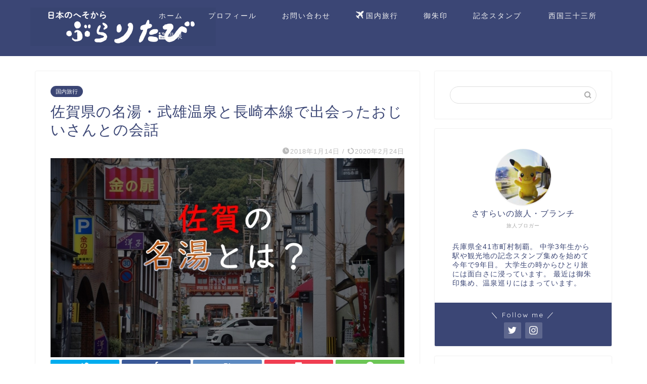

--- FILE ---
content_type: text/html; charset=UTF-8
request_url: https://branch-stamp.com/entry/takeoonsen/
body_size: 25559
content:
<!DOCTYPE html>
<html lang="ja">
<head prefix="og: http://ogp.me/ns# fb: http://ogp.me/ns/fb# article: http://ogp.me/ns/article#">
<meta charset="utf-8">
<meta http-equiv="X-UA-Compatible" content="IE=edge">
<meta name="viewport" content="width=device-width, initial-scale=1">
<!-- ここからOGP -->
<meta property="og:type" content="blog">
<meta property="og:title" content="佐賀県の名湯・武雄温泉と長崎本線で出会ったおじいさんとの会話｜No Stamp No Life"> 
<meta property="og:url" content="https://branch-stamp.com/entry/takeoonsen/"> 
<meta property="og:description" content="遅くなりましたが明けましておめでとうございます（＾＾） 元旦は何をして過ごしたかというと、佐賀県へ一人旅をしました。"> 
<meta property="og:image" content="https://branch-stamp.com/wp-content/uploads/2018/01/20180114010123.jpg">
<meta property="og:site_name" content="No Stamp No Life">
<meta property="fb:admins" content="">
<meta name="twitter:card" content="summary_large_image">
<meta name="twitter:site" content="@Branch_Stamp">
<!-- ここまでOGP --> 

<meta name="description" itemprop="description" content="遅くなりましたが明けましておめでとうございます（＾＾） 元旦は何をして過ごしたかというと、佐賀県へ一人旅をしました。" >
<link rel="shortcut icon" href="https://branch-stamp.com/wp-content/themes/jin/favicon.ico">
<link rel="canonical" href="https://branch-stamp.com/entry/takeoonsen/">
<title>佐賀県の名湯・武雄温泉と長崎本線で出会ったおじいさんとの会話｜No Stamp No Life</title>
<meta name='robots' content='max-image-preview:large' />
<link rel='dns-prefetch' href='//webfonts.xserver.jp' />
<link rel='dns-prefetch' href='//ajax.googleapis.com' />
<link rel='dns-prefetch' href='//cdnjs.cloudflare.com' />
<link rel='dns-prefetch' href='//use.fontawesome.com' />
<link rel="alternate" type="application/rss+xml" title="No Stamp No Life &raquo; フィード" href="https://branch-stamp.com/feed/" />
<link rel="alternate" type="application/rss+xml" title="No Stamp No Life &raquo; コメントフィード" href="https://branch-stamp.com/comments/feed/" />
<link rel="alternate" type="application/rss+xml" title="No Stamp No Life &raquo; 佐賀県の名湯・武雄温泉と長崎本線で出会ったおじいさんとの会話 のコメントのフィード" href="https://branch-stamp.com/entry/takeoonsen/feed/" />
<link rel="alternate" title="oEmbed (JSON)" type="application/json+oembed" href="https://branch-stamp.com/wp-json/oembed/1.0/embed?url=https%3A%2F%2Fbranch-stamp.com%2Fentry%2Ftakeoonsen%2F" />
<link rel="alternate" title="oEmbed (XML)" type="text/xml+oembed" href="https://branch-stamp.com/wp-json/oembed/1.0/embed?url=https%3A%2F%2Fbranch-stamp.com%2Fentry%2Ftakeoonsen%2F&#038;format=xml" />
<style id='wp-img-auto-sizes-contain-inline-css' type='text/css'>
img:is([sizes=auto i],[sizes^="auto," i]){contain-intrinsic-size:3000px 1500px}
/*# sourceURL=wp-img-auto-sizes-contain-inline-css */
</style>
<style id='wp-emoji-styles-inline-css' type='text/css'>

	img.wp-smiley, img.emoji {
		display: inline !important;
		border: none !important;
		box-shadow: none !important;
		height: 1em !important;
		width: 1em !important;
		margin: 0 0.07em !important;
		vertical-align: -0.1em !important;
		background: none !important;
		padding: 0 !important;
	}
/*# sourceURL=wp-emoji-styles-inline-css */
</style>
<style id='wp-block-library-inline-css' type='text/css'>
:root{--wp-block-synced-color:#7a00df;--wp-block-synced-color--rgb:122,0,223;--wp-bound-block-color:var(--wp-block-synced-color);--wp-editor-canvas-background:#ddd;--wp-admin-theme-color:#007cba;--wp-admin-theme-color--rgb:0,124,186;--wp-admin-theme-color-darker-10:#006ba1;--wp-admin-theme-color-darker-10--rgb:0,107,160.5;--wp-admin-theme-color-darker-20:#005a87;--wp-admin-theme-color-darker-20--rgb:0,90,135;--wp-admin-border-width-focus:2px}@media (min-resolution:192dpi){:root{--wp-admin-border-width-focus:1.5px}}.wp-element-button{cursor:pointer}:root .has-very-light-gray-background-color{background-color:#eee}:root .has-very-dark-gray-background-color{background-color:#313131}:root .has-very-light-gray-color{color:#eee}:root .has-very-dark-gray-color{color:#313131}:root .has-vivid-green-cyan-to-vivid-cyan-blue-gradient-background{background:linear-gradient(135deg,#00d084,#0693e3)}:root .has-purple-crush-gradient-background{background:linear-gradient(135deg,#34e2e4,#4721fb 50%,#ab1dfe)}:root .has-hazy-dawn-gradient-background{background:linear-gradient(135deg,#faaca8,#dad0ec)}:root .has-subdued-olive-gradient-background{background:linear-gradient(135deg,#fafae1,#67a671)}:root .has-atomic-cream-gradient-background{background:linear-gradient(135deg,#fdd79a,#004a59)}:root .has-nightshade-gradient-background{background:linear-gradient(135deg,#330968,#31cdcf)}:root .has-midnight-gradient-background{background:linear-gradient(135deg,#020381,#2874fc)}:root{--wp--preset--font-size--normal:16px;--wp--preset--font-size--huge:42px}.has-regular-font-size{font-size:1em}.has-larger-font-size{font-size:2.625em}.has-normal-font-size{font-size:var(--wp--preset--font-size--normal)}.has-huge-font-size{font-size:var(--wp--preset--font-size--huge)}.has-text-align-center{text-align:center}.has-text-align-left{text-align:left}.has-text-align-right{text-align:right}.has-fit-text{white-space:nowrap!important}#end-resizable-editor-section{display:none}.aligncenter{clear:both}.items-justified-left{justify-content:flex-start}.items-justified-center{justify-content:center}.items-justified-right{justify-content:flex-end}.items-justified-space-between{justify-content:space-between}.screen-reader-text{border:0;clip-path:inset(50%);height:1px;margin:-1px;overflow:hidden;padding:0;position:absolute;width:1px;word-wrap:normal!important}.screen-reader-text:focus{background-color:#ddd;clip-path:none;color:#444;display:block;font-size:1em;height:auto;left:5px;line-height:normal;padding:15px 23px 14px;text-decoration:none;top:5px;width:auto;z-index:100000}html :where(.has-border-color){border-style:solid}html :where([style*=border-top-color]){border-top-style:solid}html :where([style*=border-right-color]){border-right-style:solid}html :where([style*=border-bottom-color]){border-bottom-style:solid}html :where([style*=border-left-color]){border-left-style:solid}html :where([style*=border-width]){border-style:solid}html :where([style*=border-top-width]){border-top-style:solid}html :where([style*=border-right-width]){border-right-style:solid}html :where([style*=border-bottom-width]){border-bottom-style:solid}html :where([style*=border-left-width]){border-left-style:solid}html :where(img[class*=wp-image-]){height:auto;max-width:100%}:where(figure){margin:0 0 1em}html :where(.is-position-sticky){--wp-admin--admin-bar--position-offset:var(--wp-admin--admin-bar--height,0px)}@media screen and (max-width:600px){html :where(.is-position-sticky){--wp-admin--admin-bar--position-offset:0px}}

/*# sourceURL=wp-block-library-inline-css */
</style><style id='global-styles-inline-css' type='text/css'>
:root{--wp--preset--aspect-ratio--square: 1;--wp--preset--aspect-ratio--4-3: 4/3;--wp--preset--aspect-ratio--3-4: 3/4;--wp--preset--aspect-ratio--3-2: 3/2;--wp--preset--aspect-ratio--2-3: 2/3;--wp--preset--aspect-ratio--16-9: 16/9;--wp--preset--aspect-ratio--9-16: 9/16;--wp--preset--color--black: #000000;--wp--preset--color--cyan-bluish-gray: #abb8c3;--wp--preset--color--white: #ffffff;--wp--preset--color--pale-pink: #f78da7;--wp--preset--color--vivid-red: #cf2e2e;--wp--preset--color--luminous-vivid-orange: #ff6900;--wp--preset--color--luminous-vivid-amber: #fcb900;--wp--preset--color--light-green-cyan: #7bdcb5;--wp--preset--color--vivid-green-cyan: #00d084;--wp--preset--color--pale-cyan-blue: #8ed1fc;--wp--preset--color--vivid-cyan-blue: #0693e3;--wp--preset--color--vivid-purple: #9b51e0;--wp--preset--gradient--vivid-cyan-blue-to-vivid-purple: linear-gradient(135deg,rgb(6,147,227) 0%,rgb(155,81,224) 100%);--wp--preset--gradient--light-green-cyan-to-vivid-green-cyan: linear-gradient(135deg,rgb(122,220,180) 0%,rgb(0,208,130) 100%);--wp--preset--gradient--luminous-vivid-amber-to-luminous-vivid-orange: linear-gradient(135deg,rgb(252,185,0) 0%,rgb(255,105,0) 100%);--wp--preset--gradient--luminous-vivid-orange-to-vivid-red: linear-gradient(135deg,rgb(255,105,0) 0%,rgb(207,46,46) 100%);--wp--preset--gradient--very-light-gray-to-cyan-bluish-gray: linear-gradient(135deg,rgb(238,238,238) 0%,rgb(169,184,195) 100%);--wp--preset--gradient--cool-to-warm-spectrum: linear-gradient(135deg,rgb(74,234,220) 0%,rgb(151,120,209) 20%,rgb(207,42,186) 40%,rgb(238,44,130) 60%,rgb(251,105,98) 80%,rgb(254,248,76) 100%);--wp--preset--gradient--blush-light-purple: linear-gradient(135deg,rgb(255,206,236) 0%,rgb(152,150,240) 100%);--wp--preset--gradient--blush-bordeaux: linear-gradient(135deg,rgb(254,205,165) 0%,rgb(254,45,45) 50%,rgb(107,0,62) 100%);--wp--preset--gradient--luminous-dusk: linear-gradient(135deg,rgb(255,203,112) 0%,rgb(199,81,192) 50%,rgb(65,88,208) 100%);--wp--preset--gradient--pale-ocean: linear-gradient(135deg,rgb(255,245,203) 0%,rgb(182,227,212) 50%,rgb(51,167,181) 100%);--wp--preset--gradient--electric-grass: linear-gradient(135deg,rgb(202,248,128) 0%,rgb(113,206,126) 100%);--wp--preset--gradient--midnight: linear-gradient(135deg,rgb(2,3,129) 0%,rgb(40,116,252) 100%);--wp--preset--font-size--small: 13px;--wp--preset--font-size--medium: 20px;--wp--preset--font-size--large: 36px;--wp--preset--font-size--x-large: 42px;--wp--preset--spacing--20: 0.44rem;--wp--preset--spacing--30: 0.67rem;--wp--preset--spacing--40: 1rem;--wp--preset--spacing--50: 1.5rem;--wp--preset--spacing--60: 2.25rem;--wp--preset--spacing--70: 3.38rem;--wp--preset--spacing--80: 5.06rem;--wp--preset--shadow--natural: 6px 6px 9px rgba(0, 0, 0, 0.2);--wp--preset--shadow--deep: 12px 12px 50px rgba(0, 0, 0, 0.4);--wp--preset--shadow--sharp: 6px 6px 0px rgba(0, 0, 0, 0.2);--wp--preset--shadow--outlined: 6px 6px 0px -3px rgb(255, 255, 255), 6px 6px rgb(0, 0, 0);--wp--preset--shadow--crisp: 6px 6px 0px rgb(0, 0, 0);}:where(.is-layout-flex){gap: 0.5em;}:where(.is-layout-grid){gap: 0.5em;}body .is-layout-flex{display: flex;}.is-layout-flex{flex-wrap: wrap;align-items: center;}.is-layout-flex > :is(*, div){margin: 0;}body .is-layout-grid{display: grid;}.is-layout-grid > :is(*, div){margin: 0;}:where(.wp-block-columns.is-layout-flex){gap: 2em;}:where(.wp-block-columns.is-layout-grid){gap: 2em;}:where(.wp-block-post-template.is-layout-flex){gap: 1.25em;}:where(.wp-block-post-template.is-layout-grid){gap: 1.25em;}.has-black-color{color: var(--wp--preset--color--black) !important;}.has-cyan-bluish-gray-color{color: var(--wp--preset--color--cyan-bluish-gray) !important;}.has-white-color{color: var(--wp--preset--color--white) !important;}.has-pale-pink-color{color: var(--wp--preset--color--pale-pink) !important;}.has-vivid-red-color{color: var(--wp--preset--color--vivid-red) !important;}.has-luminous-vivid-orange-color{color: var(--wp--preset--color--luminous-vivid-orange) !important;}.has-luminous-vivid-amber-color{color: var(--wp--preset--color--luminous-vivid-amber) !important;}.has-light-green-cyan-color{color: var(--wp--preset--color--light-green-cyan) !important;}.has-vivid-green-cyan-color{color: var(--wp--preset--color--vivid-green-cyan) !important;}.has-pale-cyan-blue-color{color: var(--wp--preset--color--pale-cyan-blue) !important;}.has-vivid-cyan-blue-color{color: var(--wp--preset--color--vivid-cyan-blue) !important;}.has-vivid-purple-color{color: var(--wp--preset--color--vivid-purple) !important;}.has-black-background-color{background-color: var(--wp--preset--color--black) !important;}.has-cyan-bluish-gray-background-color{background-color: var(--wp--preset--color--cyan-bluish-gray) !important;}.has-white-background-color{background-color: var(--wp--preset--color--white) !important;}.has-pale-pink-background-color{background-color: var(--wp--preset--color--pale-pink) !important;}.has-vivid-red-background-color{background-color: var(--wp--preset--color--vivid-red) !important;}.has-luminous-vivid-orange-background-color{background-color: var(--wp--preset--color--luminous-vivid-orange) !important;}.has-luminous-vivid-amber-background-color{background-color: var(--wp--preset--color--luminous-vivid-amber) !important;}.has-light-green-cyan-background-color{background-color: var(--wp--preset--color--light-green-cyan) !important;}.has-vivid-green-cyan-background-color{background-color: var(--wp--preset--color--vivid-green-cyan) !important;}.has-pale-cyan-blue-background-color{background-color: var(--wp--preset--color--pale-cyan-blue) !important;}.has-vivid-cyan-blue-background-color{background-color: var(--wp--preset--color--vivid-cyan-blue) !important;}.has-vivid-purple-background-color{background-color: var(--wp--preset--color--vivid-purple) !important;}.has-black-border-color{border-color: var(--wp--preset--color--black) !important;}.has-cyan-bluish-gray-border-color{border-color: var(--wp--preset--color--cyan-bluish-gray) !important;}.has-white-border-color{border-color: var(--wp--preset--color--white) !important;}.has-pale-pink-border-color{border-color: var(--wp--preset--color--pale-pink) !important;}.has-vivid-red-border-color{border-color: var(--wp--preset--color--vivid-red) !important;}.has-luminous-vivid-orange-border-color{border-color: var(--wp--preset--color--luminous-vivid-orange) !important;}.has-luminous-vivid-amber-border-color{border-color: var(--wp--preset--color--luminous-vivid-amber) !important;}.has-light-green-cyan-border-color{border-color: var(--wp--preset--color--light-green-cyan) !important;}.has-vivid-green-cyan-border-color{border-color: var(--wp--preset--color--vivid-green-cyan) !important;}.has-pale-cyan-blue-border-color{border-color: var(--wp--preset--color--pale-cyan-blue) !important;}.has-vivid-cyan-blue-border-color{border-color: var(--wp--preset--color--vivid-cyan-blue) !important;}.has-vivid-purple-border-color{border-color: var(--wp--preset--color--vivid-purple) !important;}.has-vivid-cyan-blue-to-vivid-purple-gradient-background{background: var(--wp--preset--gradient--vivid-cyan-blue-to-vivid-purple) !important;}.has-light-green-cyan-to-vivid-green-cyan-gradient-background{background: var(--wp--preset--gradient--light-green-cyan-to-vivid-green-cyan) !important;}.has-luminous-vivid-amber-to-luminous-vivid-orange-gradient-background{background: var(--wp--preset--gradient--luminous-vivid-amber-to-luminous-vivid-orange) !important;}.has-luminous-vivid-orange-to-vivid-red-gradient-background{background: var(--wp--preset--gradient--luminous-vivid-orange-to-vivid-red) !important;}.has-very-light-gray-to-cyan-bluish-gray-gradient-background{background: var(--wp--preset--gradient--very-light-gray-to-cyan-bluish-gray) !important;}.has-cool-to-warm-spectrum-gradient-background{background: var(--wp--preset--gradient--cool-to-warm-spectrum) !important;}.has-blush-light-purple-gradient-background{background: var(--wp--preset--gradient--blush-light-purple) !important;}.has-blush-bordeaux-gradient-background{background: var(--wp--preset--gradient--blush-bordeaux) !important;}.has-luminous-dusk-gradient-background{background: var(--wp--preset--gradient--luminous-dusk) !important;}.has-pale-ocean-gradient-background{background: var(--wp--preset--gradient--pale-ocean) !important;}.has-electric-grass-gradient-background{background: var(--wp--preset--gradient--electric-grass) !important;}.has-midnight-gradient-background{background: var(--wp--preset--gradient--midnight) !important;}.has-small-font-size{font-size: var(--wp--preset--font-size--small) !important;}.has-medium-font-size{font-size: var(--wp--preset--font-size--medium) !important;}.has-large-font-size{font-size: var(--wp--preset--font-size--large) !important;}.has-x-large-font-size{font-size: var(--wp--preset--font-size--x-large) !important;}
/*# sourceURL=global-styles-inline-css */
</style>

<style id='classic-theme-styles-inline-css' type='text/css'>
/*! This file is auto-generated */
.wp-block-button__link{color:#fff;background-color:#32373c;border-radius:9999px;box-shadow:none;text-decoration:none;padding:calc(.667em + 2px) calc(1.333em + 2px);font-size:1.125em}.wp-block-file__button{background:#32373c;color:#fff;text-decoration:none}
/*# sourceURL=/wp-includes/css/classic-themes.min.css */
</style>
<link rel='stylesheet' id='liquid-block-speech-css' href='https://branch-stamp.com/wp-content/plugins/liquid-speech-balloon/css/block.css?ver=6.9' type='text/css' media='all' />
<link rel='stylesheet' id='aalb_basics_css-css' href='https://branch-stamp.com/wp-content/plugins/amazon-associates-link-builder/css/aalb_basics.css?ver=1.9.3' type='text/css' media='all' />
<link rel='stylesheet' id='pz-linkcard-css' href='//branch-stamp.com/wp-content/uploads/pz-linkcard/style.css?ver=2.4.8.90' type='text/css' media='all' />
<link rel='stylesheet' id='ez-toc-css' href='https://branch-stamp.com/wp-content/plugins/easy-table-of-contents/assets/css/screen.min.css?ver=2.0.55' type='text/css' media='all' />
<style id='ez-toc-inline-css' type='text/css'>
div#ez-toc-container .ez-toc-title {font-size: 120%;}div#ez-toc-container .ez-toc-title {font-weight: 500;}div#ez-toc-container ul li {font-size: 95%;}div#ez-toc-container nav ul ul li ul li {font-size: 90%!important;}
.ez-toc-container-direction {direction: ltr;}.ez-toc-counter ul{counter-reset: item ;}.ez-toc-counter nav ul li a::before {content: counters(item, ".", decimal) ". ";display: inline-block;counter-increment: item;flex-grow: 0;flex-shrink: 0;margin-right: .2em; float: left; }.ez-toc-widget-direction {direction: ltr;}.ez-toc-widget-container ul{counter-reset: item ;}.ez-toc-widget-container nav ul li a::before {content: counters(item, ".", decimal) ". ";display: inline-block;counter-increment: item;flex-grow: 0;flex-shrink: 0;margin-right: .2em; float: left; }
/*# sourceURL=ez-toc-inline-css */
</style>
<link rel='stylesheet' id='yyi_rinker_stylesheet-css' href='https://branch-stamp.com/wp-content/plugins/yyi-rinker/css/style.css?v=1.10.2&#038;ver=6.9' type='text/css' media='all' />
<link rel='stylesheet' id='parent-style-css' href='https://branch-stamp.com/wp-content/themes/jin/style.css?ver=6.9' type='text/css' media='all' />
<link rel='stylesheet' id='theme-style-css' href='https://branch-stamp.com/wp-content/themes/jin-child/style.css?ver=6.9' type='text/css' media='all' />
<link rel='stylesheet' id='fontawesome-style-css' href='https://use.fontawesome.com/releases/v5.6.3/css/all.css?ver=6.9' type='text/css' media='all' />
<link rel='stylesheet' id='swiper-style-css' href='https://cdnjs.cloudflare.com/ajax/libs/Swiper/4.0.7/css/swiper.min.css?ver=6.9' type='text/css' media='all' />
<link rel='stylesheet' id='tablepress-default-css' href='https://branch-stamp.com/wp-content/plugins/tablepress/css/build/default.css?ver=2.1.7' type='text/css' media='all' />
<script type="text/javascript" src="https://ajax.googleapis.com/ajax/libs/jquery/1.12.4/jquery.min.js?ver=6.9" id="jquery-js"></script>
<script type="text/javascript" src="//webfonts.xserver.jp/js/xserverv3.js?fadein=0&amp;ver=2.0.4" id="typesquare_std-js"></script>
<script type="text/javascript" id="ez-toc-scroll-scriptjs-js-after">
/* <![CDATA[ */
jQuery(document).ready(function(){document.querySelectorAll(".ez-toc-link").forEach(t=>{t=t.replaceWith(t.cloneNode(!0))}),document.querySelectorAll(".ez-toc-section").forEach(t=>{t.setAttribute("ez-toc-data-id","#"+decodeURI(t.getAttribute("id")))}),jQuery("a.ez-toc-link").click(function(){let t=jQuery(this).attr("href"),e=jQuery("#wpadminbar"),i=jQuery("header"),o=0;30>30&&(o=30),e.length&&(o+=e.height()),(i.length&&"fixed"==i.css("position")||"sticky"==i.css("position"))&&(o+=i.height()),jQuery('[ez-toc-data-id="'+decodeURI(t)+'"]').length>0&&(o=jQuery('[ez-toc-data-id="'+decodeURI(t)+'"]').offset().top-o),jQuery("html, body").animate({scrollTop:o},500)})});
//# sourceURL=ez-toc-scroll-scriptjs-js-after
/* ]]> */
</script>
<script type="text/javascript" src="https://branch-stamp.com/wp-content/plugins/yyi-rinker/js/event-tracking.js?v=1.10.2" id="yyi_rinker_event_tracking_script-js"></script>
<link rel="https://api.w.org/" href="https://branch-stamp.com/wp-json/" /><link rel="alternate" title="JSON" type="application/json" href="https://branch-stamp.com/wp-json/wp/v2/posts/149" /><link rel='shortlink' href='https://branch-stamp.com/?p=149' />

        <script type="text/javascript">
            var jQueryMigrateHelperHasSentDowngrade = false;

			window.onerror = function( msg, url, line, col, error ) {
				// Break out early, do not processing if a downgrade reqeust was already sent.
				if ( jQueryMigrateHelperHasSentDowngrade ) {
					return true;
                }

				var xhr = new XMLHttpRequest();
				var nonce = '36835c9e71';
				var jQueryFunctions = [
					'andSelf',
					'browser',
					'live',
					'boxModel',
					'support.boxModel',
					'size',
					'swap',
					'clean',
					'sub',
                ];
				var match_pattern = /\)\.(.+?) is not a function/;
                var erroredFunction = msg.match( match_pattern );

                // If there was no matching functions, do not try to downgrade.
                if ( null === erroredFunction || typeof erroredFunction !== 'object' || typeof erroredFunction[1] === "undefined" || -1 === jQueryFunctions.indexOf( erroredFunction[1] ) ) {
                    return true;
                }

                // Set that we've now attempted a downgrade request.
                jQueryMigrateHelperHasSentDowngrade = true;

				xhr.open( 'POST', 'https://branch-stamp.com/wp-admin/admin-ajax.php' );
				xhr.setRequestHeader( 'Content-Type', 'application/x-www-form-urlencoded' );
				xhr.onload = function () {
					var response,
                        reload = false;

					if ( 200 === xhr.status ) {
                        try {
                        	response = JSON.parse( xhr.response );

                        	reload = response.data.reload;
                        } catch ( e ) {
                        	reload = false;
                        }
                    }

					// Automatically reload the page if a deprecation caused an automatic downgrade, ensure visitors get the best possible experience.
					if ( reload ) {
						location.reload();
                    }
				};

				xhr.send( encodeURI( 'action=jquery-migrate-downgrade-version&_wpnonce=' + nonce ) );

				// Suppress error alerts in older browsers
				return true;
			}
        </script>

		<style>
.yyi-rinker-images {
    display: flex;
    justify-content: center;
    align-items: center;
    position: relative;

}
div.yyi-rinker-image img.yyi-rinker-main-img.hidden {
    display: none;
}

.yyi-rinker-images-arrow {
    cursor: pointer;
    position: absolute;
    top: 50%;
    display: block;
    margin-top: -11px;
    opacity: 0.6;
    width: 22px;
}

.yyi-rinker-images-arrow-left{
    left: -10px;
}
.yyi-rinker-images-arrow-right{
    right: -10px;
}

.yyi-rinker-images-arrow-left.hidden {
    display: none;
}

.yyi-rinker-images-arrow-right.hidden {
    display: none;
}
div.yyi-rinker-contents.yyi-rinker-design-tate  div.yyi-rinker-box{
    flex-direction: column;
}

div.yyi-rinker-contents.yyi-rinker-design-slim div.yyi-rinker-box .yyi-rinker-links {
    flex-direction: column;
}

div.yyi-rinker-contents.yyi-rinker-design-slim div.yyi-rinker-info {
    width: 100%;
}

div.yyi-rinker-contents.yyi-rinker-design-slim .yyi-rinker-title {
    text-align: center;
}

div.yyi-rinker-contents.yyi-rinker-design-slim .yyi-rinker-links {
    text-align: center;
}
div.yyi-rinker-contents.yyi-rinker-design-slim .yyi-rinker-image {
    margin: auto;
}

div.yyi-rinker-contents.yyi-rinker-design-slim div.yyi-rinker-info ul.yyi-rinker-links li {
	align-self: stretch;
}
div.yyi-rinker-contents.yyi-rinker-design-slim div.yyi-rinker-box div.yyi-rinker-info {
	padding: 0;
}
div.yyi-rinker-contents.yyi-rinker-design-slim div.yyi-rinker-box {
	flex-direction: column;
	padding: 14px 5px 0;
}

.yyi-rinker-design-slim div.yyi-rinker-box div.yyi-rinker-info {
	text-align: center;
}

.yyi-rinker-design-slim div.price-box span.price {
	display: block;
}

div.yyi-rinker-contents.yyi-rinker-design-slim div.yyi-rinker-info div.yyi-rinker-title a{
	font-size:16px;
}

div.yyi-rinker-contents.yyi-rinker-design-slim ul.yyi-rinker-links li.amazonkindlelink:before,  div.yyi-rinker-contents.yyi-rinker-design-slim ul.yyi-rinker-links li.amazonlink:before,  div.yyi-rinker-contents.yyi-rinker-design-slim ul.yyi-rinker-links li.rakutenlink:before,  div.yyi-rinker-contents.yyi-rinker-design-slim ul.yyi-rinker-links li.yahoolink:before {
	font-size:12px;
}

div.yyi-rinker-contents.yyi-rinker-design-slim ul.yyi-rinker-links li a {
	font-size: 13px;
}
.entry-content ul.yyi-rinker-links li {
	padding: 0;
}

div.yyi-rinker-contents .yyi-rinker-attention.attention_desing_right_ribbon {
    width: 89px;
    height: 91px;
    position: absolute;
    top: -1px;
    right: -1px;
    left: auto;
    overflow: hidden;
}

div.yyi-rinker-contents .yyi-rinker-attention.attention_desing_right_ribbon span {
    display: inline-block;
    width: 146px;
    position: absolute;
    padding: 4px 0;
    left: -13px;
    top: 12px;
    text-align: center;
    font-size: 12px;
    line-height: 24px;
    -webkit-transform: rotate(45deg);
    transform: rotate(45deg);
    box-shadow: 0 1px 3px rgba(0, 0, 0, 0.2);
}

div.yyi-rinker-contents .yyi-rinker-attention.attention_desing_right_ribbon {
    background: none;
}
.yyi-rinker-attention.attention_desing_right_ribbon .yyi-rinker-attention-after,
.yyi-rinker-attention.attention_desing_right_ribbon .yyi-rinker-attention-before{
display:none;
}
div.yyi-rinker-use-right_ribbon div.yyi-rinker-title {
    margin-right: 2rem;
}

				</style>	<style type="text/css">
		#wrapper {
			background-color: #fff;
			background-image: url();
					}

		.related-entry-headline-text span:before,
		#comment-title span:before,
		#reply-title span:before {
			background-color: #3b4675;
			border-color: #3b4675 !important;
		}

		#breadcrumb:after,
		#page-top a {
			background-color: #3b4675;
		}

		footer {
			background-color: #3b4675;
		}

		.footer-inner a,
		#copyright,
		#copyright-center {
			border-color: #fff !important;
			color: #fff !important;
		}

		#footer-widget-area {
			border-color: #fff !important;
		}

		.page-top-footer a {
			color: #3b4675 !important;
		}

		#breadcrumb ul li,
		#breadcrumb ul li a {
			color: #3b4675 !important;
		}

		body,
		a,
		a:link,
		a:visited,
		.my-profile,
		.widgettitle,
		.tabBtn-mag label {
			color: #3b4675;
		}

		a:hover {
			color: #008db7;
		}

		.widget_nav_menu ul>li>a:before,
		.widget_categories ul>li>a:before,
		.widget_pages ul>li>a:before,
		.widget_recent_entries ul>li>a:before,
		.widget_archive ul>li>a:before,
		.widget_archive form:after,
		.widget_categories form:after,
		.widget_nav_menu ul>li>ul.sub-menu>li>a:before,
		.widget_categories ul>li>.children>li>a:before,
		.widget_pages ul>li>.children>li>a:before,
		.widget_nav_menu ul>li>ul.sub-menu>li>ul.sub-menu li>a:before,
		.widget_categories ul>li>.children>li>.children li>a:before,
		.widget_pages ul>li>.children>li>.children li>a:before {
			color: #3b4675;
		}

		.widget_nav_menu ul .sub-menu .sub-menu li a:before {
			background-color: #3b4675 !important;
		}
		.d--labeling-act-border{
			border-color: rgba(59,70,117,0.18);
		}
		.c--labeling-act.d--labeling-act-solid{
			background-color: rgba(59,70,117,0.06);
		}
		.a--labeling-act{
			color: rgba(59,70,117,0.6);
		}
		.a--labeling-small-act span{
			background-color: rgba(59,70,117,0.21);
		}


		footer .footer-widget,
		footer .footer-widget a,
		footer .footer-widget ul li,
		.footer-widget.widget_nav_menu ul>li>a:before,
		.footer-widget.widget_categories ul>li>a:before,
		.footer-widget.widget_recent_entries ul>li>a:before,
		.footer-widget.widget_pages ul>li>a:before,
		.footer-widget.widget_archive ul>li>a:before,
		footer .widget_tag_cloud .tagcloud a:before {
			color: #fff !important;
			border-color: #fff !important;
		}

		footer .footer-widget .widgettitle {
			color: #fff !important;
			border-color: #3b4675 !important;
		}

		footer .widget_nav_menu ul .children .children li a:before,
		footer .widget_categories ul .children .children li a:before,
		footer .widget_nav_menu ul .sub-menu .sub-menu li a:before {
			background-color: #fff !important;
		}

		#drawernav a:hover,
		.post-list-title,
		#prev-next p,
		#toc_container .toc_list li a {
			color: #3b4675 !important;
		}

		#header-box {
			background-color: #3b4675;
		}

		@media (min-width: 768px) {

			#header-box .header-box10-bg:before,
			#header-box .header-box11-bg:before {
				border-radius: 2px;
			}
		}

		@media (min-width: 768px) {
			.top-image-meta {
				margin-top: calc(0px - 30px);
			}
		}

		@media (min-width: 1200px) {
			.top-image-meta {
				margin-top: calc(0px);
			}
		}

		.pickup-contents:before {
			background-color: #3b4675 !important;
		}

		.main-image-text {
			color: #555;
		}

		.main-image-text-sub {
			color: #555;
		}

		@media (min-width: 481px) {
			#site-info {
				padding-top: 15px !important;
				padding-bottom: 15px !important;
			}
		}

		#site-info span a {
			color: #f4f4f4 !important;
		}

		#headmenu .headsns .line a svg {
			fill: #f4f4f4 !important;
		}

		#headmenu .headsns a,
		#headmenu {
			color: #f4f4f4 !important;
			border-color: #f4f4f4 !important;
		}

		.profile-follow .line-sns a svg {
			fill: #3b4675 !important;
		}

		.profile-follow .line-sns a:hover svg {
			fill: #3b4675 !important;
		}

		.profile-follow a {
			color: #3b4675 !important;
			border-color: #3b4675 !important;
		}

		.profile-follow a:hover,
		#headmenu .headsns a:hover {
			color: #3b4675 !important;
			border-color: #3b4675 !important;
		}

		.search-box:hover {
			color: #3b4675 !important;
			border-color: #3b4675 !important;
		}

		#header #headmenu .headsns .line a:hover svg {
			fill: #3b4675 !important;
		}

		.cps-icon-bar,
		#navtoggle:checked+.sp-menu-open .cps-icon-bar {
			background-color: #f4f4f4;
		}

		#nav-container {
			background-color: #fff;
		}

		.menu-box .menu-item svg {
			fill: #f4f4f4;
		}

		#drawernav ul.menu-box>li>a,
		#drawernav2 ul.menu-box>li>a,
		#drawernav3 ul.menu-box>li>a,
		#drawernav4 ul.menu-box>li>a,
		#drawernav5 ul.menu-box>li>a,
		#drawernav ul.menu-box>li.menu-item-has-children:after,
		#drawernav2 ul.menu-box>li.menu-item-has-children:after,
		#drawernav3 ul.menu-box>li.menu-item-has-children:after,
		#drawernav4 ul.menu-box>li.menu-item-has-children:after,
		#drawernav5 ul.menu-box>li.menu-item-has-children:after {
			color: #f4f4f4 !important;
		}

		#drawernav ul.menu-box li a,
		#drawernav2 ul.menu-box li a,
		#drawernav3 ul.menu-box li a,
		#drawernav4 ul.menu-box li a,
		#drawernav5 ul.menu-box li a {
			font-size: 14px !important;
		}

		#drawernav3 ul.menu-box>li {
			color: #3b4675 !important;
		}

		#drawernav4 .menu-box>.menu-item>a:after,
		#drawernav3 .menu-box>.menu-item>a:after,
		#drawernav .menu-box>.menu-item>a:after {
			background-color: #f4f4f4 !important;
		}

		#drawernav2 .menu-box>.menu-item:hover,
		#drawernav5 .menu-box>.menu-item:hover {
			border-top-color: #3b4675 !important;
		}

		.cps-info-bar a {
			background-color: #3b4675 !important;
		}

		@media (min-width: 768px) {
			.post-list-mag .post-list-item:not(:nth-child(2n)) {
				margin-right: 2.6%;
			}
		}

		@media (min-width: 768px) {

			#tab-1:checked~.tabBtn-mag li [for="tab-1"]:after,
			#tab-2:checked~.tabBtn-mag li [for="tab-2"]:after,
			#tab-3:checked~.tabBtn-mag li [for="tab-3"]:after,
			#tab-4:checked~.tabBtn-mag li [for="tab-4"]:after {
				border-top-color: #3b4675 !important;
			}

			.tabBtn-mag label {
				border-bottom-color: #3b4675 !important;
			}
		}

		#tab-1:checked~.tabBtn-mag li [for="tab-1"],
		#tab-2:checked~.tabBtn-mag li [for="tab-2"],
		#tab-3:checked~.tabBtn-mag li [for="tab-3"],
		#tab-4:checked~.tabBtn-mag li [for="tab-4"],
		#prev-next a.next:after,
		#prev-next a.prev:after,
		.more-cat-button a:hover span:before {
			background-color: #3b4675 !important;
		}


		.swiper-slide .post-list-cat,
		.post-list-mag .post-list-cat,
		.post-list-mag3col .post-list-cat,
		.post-list-mag-sp1col .post-list-cat,
		.swiper-pagination-bullet-active,
		.pickup-cat,
		.post-list .post-list-cat,
		#breadcrumb .bcHome a:hover span:before,
		.popular-item:nth-child(1) .pop-num,
		.popular-item:nth-child(2) .pop-num,
		.popular-item:nth-child(3) .pop-num {
			background-color: #3b4675 !important;
		}

		.sidebar-btn a,
		.profile-sns-menu {
			background-color: #3b4675 !important;
		}

		.sp-sns-menu a,
		.pickup-contents-box a:hover .pickup-title {
			border-color: #3b4675 !important;
			color: #3b4675 !important;
		}

		.pro-line svg {
			fill: #3b4675 !important;
		}

		.cps-post-cat a,
		.meta-cat,
		.popular-cat {
			background-color: #3b4675 !important;
			border-color: #3b4675 !important;
		}

		.tagicon,
		.tag-box a,
		#toc_container .toc_list>li,
		#toc_container .toc_title {
			color: #3b4675 !important;
		}

		.widget_tag_cloud a::before {
			color: #3b4675 !important;
		}

		.tag-box a,
		#toc_container:before {
			border-color: #3b4675 !important;
		}

		.cps-post-cat a:hover {
			color: #008db7 !important;
		}

		.pagination li:not([class*="current"]) a:hover,
		.widget_tag_cloud a:hover {
			background-color: #3b4675 !important;
		}

		.pagination li:not([class*="current"]) a:hover {
			opacity: 0.5 !important;
		}

		.pagination li.current a {
			background-color: #3b4675 !important;
			border-color: #3b4675 !important;
		}

		.nextpage a:hover span {
			color: #3b4675 !important;
			border-color: #3b4675 !important;
		}

		.cta-content:before {
			background-color: #6FBFCA !important;
		}

		.cta-text,
		.info-title {
			color: #fff !important;
		}

		#footer-widget-area.footer_style1 .widgettitle {
			border-color: #3b4675 !important;
		}

		.sidebar_style1 .widgettitle,
		.sidebar_style5 .widgettitle {
			border-color: #3b4675 !important;
		}

		.sidebar_style2 .widgettitle,
		.sidebar_style4 .widgettitle,
		.sidebar_style6 .widgettitle,
		#home-bottom-widget .widgettitle,
		#home-top-widget .widgettitle,
		#post-bottom-widget .widgettitle,
		#post-top-widget .widgettitle {
			background-color: #3b4675 !important;
		}

		#home-bottom-widget .widget_search .search-box input[type="submit"],
		#home-top-widget .widget_search .search-box input[type="submit"],
		#post-bottom-widget .widget_search .search-box input[type="submit"],
		#post-top-widget .widget_search .search-box input[type="submit"] {
			background-color: #3b4675 !important;
		}

		.tn-logo-size {
			font-size: 160% !important;
		}

		@media (min-width: 481px) {
			.tn-logo-size img {
				width: calc(160%*0.5) !important;
			}
		}

		@media (min-width: 768px) {
			.tn-logo-size img {
				width: calc(160%*2.2) !important;
			}
		}

		@media (min-width: 1200px) {
			.tn-logo-size img {
				width: 160% !important;
			}
		}

		.sp-logo-size {
			font-size: 100% !important;
		}

		.sp-logo-size img {
			width: 100% !important;
		}

		.cps-post-main ul>li:before,
		.cps-post-main ol>li:before {
			background-color: #3b4675 !important;
		}

		.profile-card .profile-title {
			background-color: #3b4675 !important;
		}

		.profile-card {
			border-color: #3b4675 !important;
		}

		.cps-post-main a {
			color: #008db7;
		}

		.cps-post-main .marker {
			background: -webkit-linear-gradient(transparent 60%, #ffcedb 0%);
			background: linear-gradient(transparent 60%, #ffcedb 0%);
		}

		.cps-post-main .marker2 {
			background: -webkit-linear-gradient(transparent 60%, #a9eaf2 0%);
			background: linear-gradient(transparent 60%, #a9eaf2 0%);
		}

		.cps-post-main .jic-sc {
			color: #e9546b;
		}


		.simple-box1 {
			border-color: #ef9b9b !important;
		}

		.simple-box2 {
			border-color: #f2bf7d !important;
		}

		.simple-box3 {
			border-color: #b5e28a !important;
		}

		.simple-box4 {
			border-color: #7badd8 !important;
		}

		.simple-box4:before {
			background-color: #7badd8;
		}

		.simple-box5 {
			border-color: #e896c7 !important;
		}

		.simple-box5:before {
			background-color: #e896c7;
		}

		.simple-box6 {
			background-color: #fffdef !important;
		}

		.simple-box7 {
			border-color: #def1f9 !important;
		}

		.simple-box7:before {
			background-color: #def1f9 !important;
		}

		.simple-box8 {
			border-color: #96ddc1 !important;
		}

		.simple-box8:before {
			background-color: #96ddc1 !important;
		}

		.simple-box9:before {
			background-color: #e1c0e8 !important;
		}

		.simple-box9:after {
			border-color: #e1c0e8 #e1c0e8 #fff #fff !important;
		}

		.kaisetsu-box1:before,
		.kaisetsu-box1-title {
			background-color: #ffb49e !important;
		}

		.kaisetsu-box2 {
			border-color: #89c2f4 !important;
		}

		.kaisetsu-box2-title {
			background-color: #89c2f4 !important;
		}

		.kaisetsu-box4 {
			border-color: #ea91a9 !important;
		}

		.kaisetsu-box4-title {
			background-color: #ea91a9 !important;
		}

		.kaisetsu-box5:before {
			background-color: #57b3ba !important;
		}

		.kaisetsu-box5-title {
			background-color: #57b3ba !important;
		}

		.concept-box1 {
			border-color: #85db8f !important;
		}

		.concept-box1:after {
			background-color: #85db8f !important;
		}

		.concept-box1:before {
			content: "ポイント" !important;
			color: #85db8f !important;
		}

		.concept-box2 {
			border-color: #f7cf6a !important;
		}

		.concept-box2:after {
			background-color: #f7cf6a !important;
		}

		.concept-box2:before {
			content: "注意点" !important;
			color: #f7cf6a !important;
		}

		.concept-box3 {
			border-color: #86cee8 !important;
		}

		.concept-box3:after {
			background-color: #86cee8 !important;
		}

		.concept-box3:before {
			content: "良い例" !important;
			color: #86cee8 !important;
		}

		.concept-box4 {
			border-color: #ed8989 !important;
		}

		.concept-box4:after {
			background-color: #ed8989 !important;
		}

		.concept-box4:before {
			content: "悪い例" !important;
			color: #ed8989 !important;
		}

		.concept-box5 {
			border-color: #9e9e9e !important;
		}

		.concept-box5:after {
			background-color: #9e9e9e !important;
		}

		.concept-box5:before {
			content: "参考" !important;
			color: #9e9e9e !important;
		}

		.concept-box6 {
			border-color: #8eaced !important;
		}

		.concept-box6:after {
			background-color: #8eaced !important;
		}

		.concept-box6:before {
			content: "メモ" !important;
			color: #8eaced !important;
		}

		.innerlink-box1,
		.blog-card {
			border-color: #73bc9b !important;
		}

		.innerlink-box1-title {
			background-color: #73bc9b !important;
			border-color: #73bc9b !important;
		}

		.innerlink-box1:before,
		.blog-card-hl-box {
			background-color: #73bc9b !important;
		}

		.jin-ac-box01-title::after {
			color: #3b4675;
		}

		.color-button01 a,
		.color-button01 a:hover,
		.color-button01:before {
			background-color: #008db7 !important;
		}

		.top-image-btn-color a,
		.top-image-btn-color a:hover,
		.top-image-btn-color:before {
			background-color: #ffcd44 !important;
		}

		.color-button02 a,
		.color-button02 a:hover,
		.color-button02:before {
			background-color: #d9333f !important;
		}

		.color-button01-big a,
		.color-button01-big a:hover,
		.color-button01-big:before {
			background-color: #3296d1 !important;
		}

		.color-button01-big a,
		.color-button01-big:before {
			border-radius: 5px !important;
		}

		.color-button01-big a {
			padding-top: 20px !important;
			padding-bottom: 20px !important;
		}

		.color-button02-big a,
		.color-button02-big a:hover,
		.color-button02-big:before {
			background-color: #83d159 !important;
		}

		.color-button02-big a,
		.color-button02-big:before {
			border-radius: 5px !important;
		}

		.color-button02-big a {
			padding-top: 20px !important;
			padding-bottom: 20px !important;
		}

		.color-button01-big {
			width: 75% !important;
		}

		.color-button02-big {
			width: 75% !important;
		}

		.top-image-btn-color:before,
		.color-button01:before,
		.color-button02:before,
		.color-button01-big:before,
		.color-button02-big:before {
			bottom: -1px;
			left: -1px;
			width: 100%;
			height: 100%;
			border-radius: 6px;
			box-shadow: 0px 1px 5px 0px rgba(0, 0, 0, 0.25);
			-webkit-transition: all .4s;
			transition: all .4s;
		}

		.top-image-btn-color a:hover,
		.color-button01 a:hover,
		.color-button02 a:hover,
		.color-button01-big a:hover,
		.color-button02-big a:hover {
			-webkit-transform: translateY(2px);
			transform: translateY(2px);
			-webkit-filter: brightness(0.95);
			filter: brightness(0.95);
		}

		.top-image-btn-color:hover:before,
		.color-button01:hover:before,
		.color-button02:hover:before,
		.color-button01-big:hover:before,
		.color-button02-big:hover:before {
			-webkit-transform: translateY(2px);
			transform: translateY(2px);
			box-shadow: none !important;
		}

		.h2-style01 h2,
		.h2-style02 h2:before,
		.h2-style03 h2,
		.h2-style04 h2:before,
		.h2-style05 h2,
		.h2-style07 h2:before,
		.h2-style07 h2:after,
		.h3-style03 h3:before,
		.h3-style02 h3:before,
		.h3-style05 h3:before,
		.h3-style07 h3:before,
		.h2-style08 h2:after,
		.h2-style10 h2:before,
		.h2-style10 h2:after,
		.h3-style02 h3:after,
		.h4-style02 h4:before {
			background-color: #3b4675 !important;
		}

		.h3-style01 h3,
		.h3-style04 h3,
		.h3-style05 h3,
		.h3-style06 h3,
		.h4-style01 h4,
		.h2-style02 h2,
		.h2-style08 h2,
		.h2-style08 h2:before,
		.h2-style09 h2,
		.h4-style03 h4 {
			border-color: #3b4675 !important;
		}

		.h2-style05 h2:before {
			border-top-color: #3b4675 !important;
		}

		.h2-style06 h2:before,
		.sidebar_style3 .widgettitle:after {
			background-image: linear-gradient(-45deg,
					transparent 25%,
					#3b4675 25%,
					#3b4675 50%,
					transparent 50%,
					transparent 75%,
					#3b4675 75%,
					#3b4675);
		}

		.jin-h2-icons.h2-style02 h2 .jic:before,
		.jin-h2-icons.h2-style04 h2 .jic:before,
		.jin-h2-icons.h2-style06 h2 .jic:before,
		.jin-h2-icons.h2-style07 h2 .jic:before,
		.jin-h2-icons.h2-style08 h2 .jic:before,
		.jin-h2-icons.h2-style09 h2 .jic:before,
		.jin-h2-icons.h2-style10 h2 .jic:before,
		.jin-h3-icons.h3-style01 h3 .jic:before,
		.jin-h3-icons.h3-style02 h3 .jic:before,
		.jin-h3-icons.h3-style03 h3 .jic:before,
		.jin-h3-icons.h3-style04 h3 .jic:before,
		.jin-h3-icons.h3-style05 h3 .jic:before,
		.jin-h3-icons.h3-style06 h3 .jic:before,
		.jin-h3-icons.h3-style07 h3 .jic:before,
		.jin-h4-icons.h4-style01 h4 .jic:before,
		.jin-h4-icons.h4-style02 h4 .jic:before,
		.jin-h4-icons.h4-style03 h4 .jic:before,
		.jin-h4-icons.h4-style04 h4 .jic:before {
			color: #3b4675;
		}

		@media all and (-ms-high-contrast:none) {

			*::-ms-backdrop,
			.color-button01:before,
			.color-button02:before,
			.color-button01-big:before,
			.color-button02-big:before {
				background-color: #595857 !important;
			}
		}

		.jin-lp-h2 h2,
		.jin-lp-h2 h2 {
			background-color: transparent !important;
			border-color: transparent !important;
			color: #3b4675 !important;
		}

		.jincolumn-h3style2 {
			border-color: #3b4675 !important;
		}

		.jinlph2-style1 h2:first-letter {
			color: #3b4675 !important;
		}

		.jinlph2-style2 h2,
		.jinlph2-style3 h2 {
			border-color: #3b4675 !important;
		}

		.jin-photo-title .jin-fusen1-down,
		.jin-photo-title .jin-fusen1-even,
		.jin-photo-title .jin-fusen1-up {
			border-left-color: #3b4675;
		}

		.jin-photo-title .jin-fusen2,
		.jin-photo-title .jin-fusen3 {
			background-color: #3b4675;
		}

		.jin-photo-title .jin-fusen2:before,
		.jin-photo-title .jin-fusen3:before {
			border-top-color: #3b4675;
		}

		.has-huge-font-size {
			font-size: 42px !important;
		}

		.has-large-font-size {
			font-size: 36px !important;
		}

		.has-medium-font-size {
			font-size: 20px !important;
		}

		.has-normal-font-size {
			font-size: 16px !important;
		}

		.has-small-font-size {
			font-size: 13px !important;
		}
	</style>
<style type="text/css">.recentcomments a{display:inline !important;padding:0 !important;margin:0 !important;}</style><style>.simplemap img{max-width:none !important;padding:0 !important;margin:0 !important;}.staticmap,.staticmap img{max-width:100% !important;height:auto !important;}.simplemap .simplemap-content{display:none;}</style>
		<style type="text/css" id="wp-custom-css">
			.p-nav{
margin:2em 0;/* 全体外余白 */
padding:0;/* 全体内余白 */
}
.p-nav ul{
display:-webkit-box;
display:-ms-flexbox;
display:flex;
-ms-flex-wrap: wrap;
flex-wrap: wrap;
-webkit-box-pack: center;
-ms-flex-pack: center;
justify-content: center;
list-style:none;
margin:0;
padding:0;
border:none;
}
.p-nav ul li{
-ms-flex-preferred-size: calc(100%/4);/* 4列 */
flex-basis: calc(100%/4);/* 4列 */
margin:0;
padding:0;
text-align:center;
box-shadow: inset 1px 1px 0 0 #e0ddd1, 1px 1px 0 0 #e0ddd1, 1px 0 0 0 #e0ddd1;/* 罫線 */
display:-webkit-box;
display:-ms-flexbox;
display:flex;
-webkit-box-align: center;
-ms-flex-align: center;
align-items: center;
-webkit-box-orient: vertical;
-webkit-box-direction: reverse;
-ms-flex-direction: column-reverse;
flex-direction: column-reverse;
min-height:100px;/* 最低の高さ */
cursor:pointer;
background:#fff;/* 背景色 */
}
.p-nav ul li:hover{
z-index:2;
box-shadow: inset 2px 2px 0 0 #f6a068, 2px 2px 0 0 #f6a068, 2px 0 0 0 #f6a068, 0 2px 0 0 #f6a068;/* 罫線(マウスホバー) */
transition: 0.35s ease-in-out;
}
.p-nav ul li:before{
content:unset !important;
}
.p-nav ul li a{
display:block;
padding: 0.5em 1em;
text-decoration:none;
width:100%;
}
.p-nav ul li a:hover{
background:none;
opacity:1;
}
.p-nav ul li a img{
max-width:50% !important;
height: auto !important;
filter: drop-shadow(0px 0px 3px rgba(0,0,0,0.1));/* 画像影 */
display: inline-block;
}
.p-nav .p-nav-title{
display: block;
color: #666;/* 文字色 */
font-size: 0.7em;/* 文字大きさ */
letter-spacing: 1px;
font-weight: 600;/* 文字太さ */
text-align: center;
line-height: 1.5;/* 文字行間高さ */
}
/* サイドバー */
.sidebar .p-nav ul li{
-ms-flex-preferred-size: calc(100%/2);/* 2列 */
flex-basis: calc(100%/2);/* 2列 */
}
/* スマホ */
@media screen and (max-width: 559px) {
	.p-nav ul li{
		-ms-flex-preferred-size: calc(100%/2);/* 2列 */
		flex-basis: calc(100%/2);/* 2列 */
	}
}
/* fontawesome */
.p-nav ul li a i,.p-nav ul li a svg{
font-size: 40px;/* アイコン大きさ */
padding: 10px 0;/* アイコン余白 */
color: #f6a068;/* アイコン色 */
display:inline-block;
}

.sp-menu-box .p-nav ul.menu-box{
height:auto;
}
.sp-menu-box .p-nav ul{
padding: 0 7% 1%;
}
.sp-menu-box .p-nav .menu-item{
min-height:120px;
}
.sp-menu-box .p-nav li a:before{
content:unset;
}
.sp-menu-box .p-nav ul li a {
padding: 0.3em 1em 1em;
}
@media screen and (min-width: 768px) {
	ul.menu-box li.menu-item a img{
		display:none;
	}
}
a.button{
   display:block;
   padding:20px;
   margin:0 auto;
   color:#337ab7;/* 文字色 */
   text-align:center;
   font-size:20px;
   font-weight: bold;
   border-radius: 0px;   
   text-decoration: none;
   width: 100%;
   border: 3px solid #337ab7;/*枠*/
}
/* マウスオーバー時 */
a.button:hover{
   color:#ffffff!important;
   background: #337ab7;/* 反転背景色 */
}
@font-face {
  font-family: 'icomoon';
  src:  url('fonts/icomoon.eot?co6n07');
  src:  url('fonts/icomoon.eot?co6n07#iefix') format('embedded-opentype'),
    url('fonts/icomoon.ttf?co6n07') format('truetype'),
    url('fonts/icomoon.woff?co6n07') format('woff'),
    url('fonts/icomoon.svg?co6n07#icomoon') format('svg');
  font-weight: normal;
  font-style: normal;
  font-display: block;
}

[class^="icon-"], [class*=" icon-"] {
  /* use !important to prevent issues with browser extensions that change fonts */
  font-family: 'icomoon' !important;
  speak: never;
  font-style: normal;
  font-weight: normal;
  font-variant: normal;
  text-transform: none;
  line-height: 1;

  /* Better Font Rendering =========== */
  -webkit-font-smoothing: antialiased;
  -moz-osx-font-smoothing: grayscale;
}

.icon-uniE900:before {
  content: "\e900";
  color: #4b4b4b;
}
link rel="stylesheet" href="/icomoon/style.css"

.entry-content .setlist{
border-bottom:solid 2px #000;
font-weight:bold;
padding-bottom:8px;
}.entry-content .setlist:before{
content: "\f0f6";
font-family: FontAwesome;
padding-right:5px;
}.entry-content .setlist2{
border:solid 2px #000;
padding:20px 50px 15px;
text-align:center;
}.entry-content .setlist2 ul li{
text-align:left;
border-bottom:dotted 1px #000;
padding-bottom:5px;
padding-left:1.2em;
font-size:90%;
}.entry-content .setlist2 ul li:before{
width: 0;
height: 0;
font-family: fontawesome;
content:"\f058";
position: absolute;
font-size: 1em;
left: 0em;
line-height:12px;
color: #5ab9ff;
}.entry-content .setlist2 ul{
margin-top:2em;
}		</style>
			
<!--カエレバCSS-->
<!--アプリーチCSS-->

<!-- Global site tag (gtag.js) - Google Analytics -->
<script async src="https://www.googletagmanager.com/gtag/js?id=UA-109997973-2"></script>
<script>
  window.dataLayer = window.dataLayer || [];
  function gtag(){dataLayer.push(arguments);}
  gtag('js', new Date());

  gtag('config', 'UA-109997973-2');
</script>

<link href="https://use.fontawesome.com/releases/v5.6.1/css/all.css" rel="stylesheet">
</head>
<body class="wp-singular post-template-default single single-post postid-149 single-format-standard wp-theme-jin wp-child-theme-jin-child" id="nofont-style">
<div id="wrapper">

		
	<div id="scroll-content" class="animate">
	
		<!--ヘッダー-->

					<div id="header-box" class="tn_on header-box animate">
	<div id="header" class="header-type1 header animate">
				
		<div id="site-info" class="ef">
							<span class="tn-logo-size"><a href='https://branch-stamp.com/' title='No Stamp No Life' rel='home'><img src='https://branch-stamp.com/wp-content/uploads/2023/07/アートボード-1.png' alt='No Stamp No Life'></a></span>
					</div>

				<!--グローバルナビゲーション layout3-->
		<div id="drawernav3" class="ef">
			<nav class="fixed-content ef"><ul class="menu-box"><li class="menu-item menu-item-type-custom menu-item-object-custom menu-item-home menu-item-9"><a href="http://branch-stamp.com">ホーム</a></li>
<li class="menu-item menu-item-type-custom menu-item-object-custom menu-item-10"><a href="http://branch-stamp.com/profile">プロフィール</a></li>
<li class="menu-item menu-item-type-custom menu-item-object-custom menu-item-home current-post-parent menu-item-14"><a href="http://branch-stamp.com">お問い合わせ</a></li>
<li class="menu-item menu-item-type-taxonomy menu-item-object-category current-post-ancestor current-menu-parent current-post-parent menu-item-3555"><a href="https://branch-stamp.com/entry/category/%e5%9b%bd%e5%86%85%e6%97%85%e8%a1%8c/"><span><i class="jic jin-ifont-airline \e94a" aria-hidden="true"></i></span>国内旅行</a></li>
<li class="menu-item menu-item-type-taxonomy menu-item-object-category menu-item-3556"><a href="https://branch-stamp.com/entry/category/%e5%be%a1%e6%9c%b1%e5%8d%b0/">御朱印</a></li>
<li class="menu-item menu-item-type-taxonomy menu-item-object-category current-post-ancestor current-menu-parent current-post-parent menu-item-3557"><a href="https://branch-stamp.com/entry/category/%e8%a8%98%e5%bf%b5%e3%82%b9%e3%82%bf%e3%83%b3%e3%83%97/">記念スタンプ</a></li>
<li class="menu-item menu-item-type-custom menu-item-object-custom menu-item-4920"><a href="https://branch-stamp.com/entry/category/西国三十三所/"><span><i class="HOME" aria-hidden="true"></i></span>西国三十三所</a></li>
<li class="menu-item menu-item-type-taxonomy menu-item-object-category current-post-ancestor current-menu-parent current-post-parent menu-item-3559"><a href="https://branch-stamp.com/entry/category/%e6%b8%a9%e6%b3%89/"><span><i class="fas fa-hot-tub" aria-hidden="true"></i></span>温泉</a></li>
</ul></nav>		</div>
		<!--グローバルナビゲーション layout3-->
		
	
			</div>
	
		
</div>
	
			
		<!--ヘッダー-->

		<div class="clearfix"></div>

			
														
		
	<div id="contents">

		<!--メインコンテンツ-->
			<main id="main-contents" class="main-contents article_style1 animate" itemprop="mainContentOfPage">
				
								
				<section class="cps-post-box hentry">
																	<article class="cps-post">
							<header class="cps-post-header">
																<span class="cps-post-cat category-%e5%9b%bd%e5%86%85%e6%97%85%e8%a1%8c" itemprop="keywords"><a href="https://branch-stamp.com/entry/category/%e5%9b%bd%e5%86%85%e6%97%85%e8%a1%8c/" style="background-color:!important;">国内旅行</a></span>
																								<h1 class="cps-post-title entry-title" itemprop="headline">佐賀県の名湯・武雄温泉と長崎本線で出会ったおじいさんとの会話</h1>
								<div class="cps-post-meta vcard">
									<span class="writer fn" itemprop="author" itemscope itemtype="https://schema.org/Person"><span itemprop="name">branch</span></span>
									<span class="cps-post-date-box">
												<span class="cps-post-date"><i class="jic jin-ifont-watch" aria-hidden="true"></i>&nbsp;<time class="entry-date date published" datetime="2018-01-14T01:14:34+09:00">2018年1月14日</time></span>
	<span class="timeslash"> /</span>
	<time class="entry-date date updated" datetime="2020-02-24T16:59:14+09:00"><span class="cps-post-date"><i class="jic jin-ifont-reload" aria-hidden="true"></i>&nbsp;2020年2月24日</span></time>
										</span>
								</div>
								
							</header>
																																													<div class="cps-post-thumb jin-thumb-original" itemscope itemtype="https://schema.org/ImageObject">
												<img src="https://branch-stamp.com/wp-content/uploads/2018/01/20180114010123.jpg" class="attachment-large_size size-large_size wp-post-image" alt="" width ="1024" height ="576" decoding="async" fetchpriority="high" srcset="https://branch-stamp.com/wp-content/uploads/2018/01/20180114010123.jpg 1024w, https://branch-stamp.com/wp-content/uploads/2018/01/20180114010123-300x169.jpg 300w, https://branch-stamp.com/wp-content/uploads/2018/01/20180114010123-768x432.jpg 768w, https://branch-stamp.com/wp-content/uploads/2018/01/20180114010123-320x180.jpg 320w, https://branch-stamp.com/wp-content/uploads/2018/01/20180114010123-640x360.jpg 640w, https://branch-stamp.com/wp-content/uploads/2018/01/20180114010123.jpg 856w" sizes="(max-width: 1024px) 100vw, 1024px" />											</div>
																																																										<div class="share-top sns-design-type01">
	<div class="sns-top">
		<ol>
			<!--ツイートボタン-->
							<li class="twitter"><a href="https://twitter.com/share?url=https%3A%2F%2Fbranch-stamp.com%2Fentry%2Ftakeoonsen%2F&text=%E4%BD%90%E8%B3%80%E7%9C%8C%E3%81%AE%E5%90%8D%E6%B9%AF%E3%83%BB%E6%AD%A6%E9%9B%84%E6%B8%A9%E6%B3%89%E3%81%A8%E9%95%B7%E5%B4%8E%E6%9C%AC%E7%B7%9A%E3%81%A7%E5%87%BA%E4%BC%9A%E3%81%A3%E3%81%9F%E3%81%8A%E3%81%98%E3%81%84%E3%81%95%E3%82%93%E3%81%A8%E3%81%AE%E4%BC%9A%E8%A9%B1 - No Stamp No Life&via=Branch_Stamp&related=Branch_Stamp"><i class="jic jin-ifont-twitter"></i></a>
				</li>
						<!--Facebookボタン-->
							<li class="facebook">
				<a href="https://www.facebook.com/sharer.php?src=bm&u=https%3A%2F%2Fbranch-stamp.com%2Fentry%2Ftakeoonsen%2F&t=%E4%BD%90%E8%B3%80%E7%9C%8C%E3%81%AE%E5%90%8D%E6%B9%AF%E3%83%BB%E6%AD%A6%E9%9B%84%E6%B8%A9%E6%B3%89%E3%81%A8%E9%95%B7%E5%B4%8E%E6%9C%AC%E7%B7%9A%E3%81%A7%E5%87%BA%E4%BC%9A%E3%81%A3%E3%81%9F%E3%81%8A%E3%81%98%E3%81%84%E3%81%95%E3%82%93%E3%81%A8%E3%81%AE%E4%BC%9A%E8%A9%B1 - No Stamp No Life" onclick="javascript:window.open(this.href, '', 'menubar=no,toolbar=no,resizable=yes,scrollbars=yes,height=300,width=600');return false;"><i class="jic jin-ifont-facebook-t" aria-hidden="true"></i></a>
				</li>
						<!--はてブボタン-->
							<li class="hatebu">
				<a href="https://b.hatena.ne.jp/add?mode=confirm&url=https%3A%2F%2Fbranch-stamp.com%2Fentry%2Ftakeoonsen%2F" onclick="javascript:window.open(this.href, '', 'menubar=no,toolbar=no,resizable=yes,scrollbars=yes,height=400,width=510');return false;" ><i class="font-hatena"></i></a>
				</li>
						<!--Poketボタン-->
							<li class="pocket">
				<a href="https://getpocket.com/edit?url=https%3A%2F%2Fbranch-stamp.com%2Fentry%2Ftakeoonsen%2F&title=%E4%BD%90%E8%B3%80%E7%9C%8C%E3%81%AE%E5%90%8D%E6%B9%AF%E3%83%BB%E6%AD%A6%E9%9B%84%E6%B8%A9%E6%B3%89%E3%81%A8%E9%95%B7%E5%B4%8E%E6%9C%AC%E7%B7%9A%E3%81%A7%E5%87%BA%E4%BC%9A%E3%81%A3%E3%81%9F%E3%81%8A%E3%81%98%E3%81%84%E3%81%95%E3%82%93%E3%81%A8%E3%81%AE%E4%BC%9A%E8%A9%B1 - No Stamp No Life"><i class="jic jin-ifont-pocket" aria-hidden="true"></i></a>
				</li>
							<li class="line">
				<a href="https://line.me/R/msg/text/?https%3A%2F%2Fbranch-stamp.com%2Fentry%2Ftakeoonsen%2F"><i class="jic jin-ifont-line" aria-hidden="true"></i></a>
				</li>
		</ol>
	</div>
</div>
<div class="clearfix"></div>
															
							
							<div class="cps-post-main-box">
								<div class="cps-post-main    h2-style01 h3-style01 h4-style01 entry-content  " itemprop="articleBody">

									<div class="clearfix"></div>
	
									<p><img decoding="async" src="https://cdn-ak.f.st-hatena.com/images/fotolife/h/hyogonodaigakusei/20180114/20180114010123.jpg" class="hatena-fotolife" title="f:id:hyogonodaigakusei:20180114010123j:plain" alt="f:id:hyogonodaigakusei:20180114010123j:plain"></p>
<p>遅くなりましたが明けましておめでとうございます（＾＾）</p>
<p>元旦は何をして過ごしたかというと、佐賀県へ一人旅をしました。</p>
<p>&nbsp;</p>
<p>佐賀県は初めてでした。<br />
<strong>どうして佐賀県なの(・・?　と思われるかもしれません。</strong></p>
<p><span style="text-decoration: underline"><strong>佐賀県に行ったことがないし、ただ純粋に</strong></span><span style="text-decoration: underline"><strong><span style="color: #ff0000; font-size: 150%; text-decoration: underline">佐賀県</span></strong></span><span style="text-decoration: underline"><strong>に足を踏み入れてみたい</strong></span><br />
<span style="text-decoration: underline"><strong>ただそれだけでした。</strong></span></p>
<p>元旦の2日前に佐賀県行きたいなと思って<br />
地元の駅でチケットを購入して佐賀県に行くと決まったものの</p>
<p>どこに行こうか迷っていました。</p>
<p>旅行前日の夜にどこに行こうかなと考えてインターネットや本を見て調べてました(笑)</p>
<p>僕は旅行当日に実際に行動するのも楽しいと思うけど、それよりも<strong>旅行に行くまでに<br />
ああでもない　こうでもないと練りに練って計画を立てるという<span style="color: #ff0000">旅行までのプロセス</span>が</strong><br />
<strong>ものすごく大好きだなと思いました。</strong></p>
<p>&nbsp;</p>
<p>これも旅行の醍醐味なんじゃないかなと思います。<br />
そう思うのも、<strong>旅行先ってどんなところなんやろって自分なりのイメージ</strong>ができるからだと思います。</p>
<p>今回の目的地は</p>
<p><span style="color: #ff0000"><strong>①武雄温泉</strong></span></p>
<p><span style="color: #ff0000"><strong>②佐賀城</strong></span></p>
<p>2か所にしました。</p>
<p>年末は祖父の家に帰っていたので岡山県からスタートしました。</p>
<p>朝は7時に電車に乗って岡山を出て、広島県の福山駅で新幹線に乗り換えて<span style="color: #ff0000"><strong>佐賀県の新鳥栖駅</strong></span>まで行きました。<br />
新鳥栖駅では時間があったので　駅スタンプを集めました。</p>
<p>&nbsp;</p>
<p>この2つがその時のスタンプです。</p>
<p><img decoding="async" src="https://cdn-ak.f.st-hatena.com/images/fotolife/h/hyogonodaigakusei/20180113/20180113230812.jpg" class="hatena-fotolife" title="f:id:hyogonodaigakusei:20180113230812j:plain" alt="f:id:hyogonodaigakusei:20180113230812j:plain"></p>
<p><img decoding="async" src="https://cdn-ak.f.st-hatena.com/images/fotolife/h/hyogonodaigakusei/20180113/20180113230833.jpg" class="hatena-fotolife" title="f:id:hyogonodaigakusei:20180113230833j:plain" alt="f:id:hyogonodaigakusei:20180113230833j:plain"></p>
<p>スタンプを押した後しばらくしてからハウステンボス行きの特急に乗って</p>
<p>目的地の1つ目の<span style="color: #ff0000"><strong>武雄温泉</strong></span>へと向かいました。</p>
<p>特急でのんびりすること40分、やっと目的地に到着</p>
<p><img decoding="async" src="https://cdn-ak.f.st-hatena.com/images/fotolife/h/hyogonodaigakusei/20180113/20180113231257.jpg" class="hatena-fotolife" title="f:id:hyogonodaigakusei:20180113231257j:plain" alt="f:id:hyogonodaigakusei:20180113231257j:plain"></p>
<p><img decoding="async" src="https://cdn-ak.f.st-hatena.com/images/fotolife/h/hyogonodaigakusei/20180113/20180113231846.jpg" class="hatena-fotolife" title="f:id:hyogonodaigakusei:20180113231846j:plain" alt="f:id:hyogonodaigakusei:20180113231846j:plain"></p>
<p><img decoding="async" src="https://cdn-ak.f.st-hatena.com/images/fotolife/h/hyogonodaigakusei/20180113/20180113231709.jpg" class="hatena-fotolife" title="f:id:hyogonodaigakusei:20180113231709j:plain" alt="f:id:hyogonodaigakusei:20180113231709j:plain"></p>
<p>武雄温泉　地図</p>
<p><iframe style="border: 0" src="https://www.google.com/maps/embed?pb=!1m18!1m12!1m3!1d106869.2584858464!2d129.90628161527528!3d33.17043824385788!2m3!1f0!2f0!3f0!3m2!1i1024!2i768!4f13.1!3m3!1m2!1s0x35402851846ba5b5%3A0xfc67179bf8378b6d!2z5q2m6ZuE5rip5rOJIOm3suS5g-a5rw!5e0!3m2!1sja!2sjp!4v1515858052295" width="600" height="450" frameborder="0" allowfullscreen></iframe></p>
<p>そして武雄温泉駅でも記念スタンプをゲット！！！！！！！</p>
<p><img decoding="async" src="https://cdn-ak.f.st-hatena.com/images/fotolife/h/hyogonodaigakusei/20180113/20180113232119.jpg" class="hatena-fotolife" title="f:id:hyogonodaigakusei:20180113232119j:plain" alt="f:id:hyogonodaigakusei:20180113232119j:plain"></p>
<p>このスタンプに移っているイラストは、<span style="color: #ff0000"><strong>武雄温泉の楼門</strong></span><span style="color: #ff0000"><span style="color: #000000">で国指定文化財に登録されています。</span></span></p>
<p><img decoding="async" src="https://cdn-ak.f.st-hatena.com/images/fotolife/h/hyogonodaigakusei/20180113/20180113232813.jpg" class="hatena-fotolife" title="f:id:hyogonodaigakusei:20180113232813j:plain" alt="f:id:hyogonodaigakusei:20180113232813j:plain"></p>
<p>この楼門を入っておくに進むと建物が見えます。</p>
<p><img decoding="async" src="https://cdn-ak.f.st-hatena.com/images/fotolife/h/hyogonodaigakusei/20180113/20180113233339.jpg" class="hatena-fotolife" title="f:id:hyogonodaigakusei:20180113233339j:plain" alt="f:id:hyogonodaigakusei:20180113233339j:plain"></p>
<p>この建物も国指定重要文化財に登録されている<span style="color: #ff0000"><strong>武雄温泉　新館</strong></span><span style="color: #ff0000"><span style="color: #000000">です。</span></span></p>
<p>新館には、貸切風呂の最高級の「殿様湯」があります。江戸時代後半には、オランダ使節や日本史の教科書で登場するシーボルトが入浴したと言われています。貸切風呂ということで値段を調べてみたら</p>
<p><span style="color: #ff0000; font-size: 200%"><strong>一時間で</strong></span><span style="color: #ff0000; font-size: 200%"><strong>3800</strong></span><span style="color: #ff0000; font-size: 200%"><strong>円　！！！！！！！！！</strong></span></p>
<p>すごいなと思いながらも今回は元湯に入りました。</p>
<p><img decoding="async" src="https://cdn-ak.f.st-hatena.com/images/fotolife/h/hyogonodaigakusei/20180113/20180113235419.jpg" class="hatena-fotolife" title="f:id:hyogonodaigakusei:20180113235419j:plain" alt="f:id:hyogonodaigakusei:20180113235419j:plain"></p>
<p>元湯には、<strong>ぬる湯</strong>と<strong>あつ湯</strong>があります。熱い湯につかりたかったので、あつ湯に入ったのですが、想像以上に熱くて心の中で「熱いいいいいいいいいい！！！！！」と思い</p>
<p>顔にも出てしまって周りの人に笑われて恥ずかしかったです(笑)</p>
<p>温泉につかってから駅に戻って今度は2つ目の目的地に向かうために</p>
<p>佐賀駅に向かいました。</p>
<p><img decoding="async" src="https://cdn-ak.f.st-hatena.com/images/fotolife/h/hyogonodaigakusei/20180114/20180114000252.jpg" class="hatena-fotolife" title="f:id:hyogonodaigakusei:20180114000252j:plain" alt="f:id:hyogonodaigakusei:20180114000252j:plain"></p>
<p>佐賀駅で記念スタンプを押してから<span style="color: #ff0000"><strong>佐賀城跡</strong></span>へ</p>
<p><img decoding="async" src="https://cdn-ak.f.st-hatena.com/images/fotolife/h/hyogonodaigakusei/20180114/20180114000431.jpg" class="hatena-fotolife" title="f:id:hyogonodaigakusei:20180114000431j:plain" alt="f:id:hyogonodaigakusei:20180114000431j:plain"></p>
<p><img decoding="async" src="https://cdn-ak.f.st-hatena.com/images/fotolife/h/hyogonodaigakusei/20180114/20180114000445.jpg" class="hatena-fotolife" title="f:id:hyogonodaigakusei:20180114000445j:plain" alt="f:id:hyogonodaigakusei:20180114000445j:plain"></p>
<p><img decoding="async" src="https://cdn-ak.f.st-hatena.com/images/fotolife/h/hyogonodaigakusei/20180114/20180114000512.jpg" class="hatena-fotolife" title="f:id:hyogonodaigakusei:20180114000512j:plain" alt="f:id:hyogonodaigakusei:20180114000512j:plain"></p>
<p><img decoding="async" src="https://cdn-ak.f.st-hatena.com/images/fotolife/h/hyogonodaigakusei/20180114/20180114000531.jpg" class="hatena-fotolife" title="f:id:hyogonodaigakusei:20180114000531j:plain" alt="f:id:hyogonodaigakusei:20180114000531j:plain"></p>
<p><iframe style="border: 0" src="https://www.google.com/maps/embed?pb=!1m18!1m12!1m3!1d3336.791882650761!2d130.2999343144767!3d33.24575528083308!2m3!1f0!2f0!3f0!3m2!1i1024!2i768!4f13.1!3m3!1m2!1s0x3541ca7c761d2595%3A0x1f1f7555ba1df53d!2z5L2Q6LOA5Z-O6Leh!5e0!3m2!1sja!2sjp!4v1515858290551" width="600" height="450" frameborder="0" allowfullscreen></iframe></p>
<p>佐賀城跡にある博物館を見学しました。</p>
<p>博物館では「<span style="color: #ff0000"><strong>幕末・明治維新の佐賀</strong></span>」をコンセプトに展示がありました。</p>
<p>博物館の外には大きい大砲が！！！</p>
<p>アームストロング砲という名前です。イギリスから輸入して、明治時代の戊辰戦争で対活躍だとか。</p>
<p>幕末や明治維新の日本に興味がある人にとってはもうたまらなく楽しいと思います！！！！！</p>
<p>最後に佐賀城でもスタンプをゲット。</p>
<p><img decoding="async" src="https://cdn-ak.f.st-hatena.com/images/fotolife/h/hyogonodaigakusei/20180114/20180114001156.jpg" class="hatena-fotolife" title="f:id:hyogonodaigakusei:20180114001156j:plain" alt="f:id:hyogonodaigakusei:20180114001156j:plain"></p>
<p>そのあと佐賀駅に戻って、いったんご飯を食べるために福岡へ</p>
<p><img decoding="async" src="https://cdn-ak.f.st-hatena.com/images/fotolife/h/hyogonodaigakusei/20180114/20180114001719.jpg" class="hatena-fotolife" title="f:id:hyogonodaigakusei:20180114001719j:plain" alt="f:id:hyogonodaigakusei:20180114001719j:plain"></p>
<p>電車でたまたま96歳のおじいさんと席が隣になって、おじいさんに話しかけられました。</p>
<p>おじいさんと話をしていて、おじいさんは第二次世界大戦の兵隊だと僕に言いました。</p>
<p>そのあとに地元はどこなのと聞かれて僕が答えると、おじいさんは知っていました。</p>
<p>どうやら兵士時代の先輩が僕の地元にいたみたいです。電車でしゃべること一時間いろいろと話して何を話したか僕はあまり記憶がありません。</p>
<p>ただ僕の心に刻まれたこともありました。</p>
<p>おじいさんが「<span style="color: #ff0000"><strong>戦争を経験していた人がどんどんいなくなってる。風化させないように後世に伝えてほしい。僕は戦争で青春時代は大変だった。これから時代を担う存在である若い君たちにはまだ人生これからだからいろいろ挑戦してほしい！！！！！</strong></span>」と僕に話した。</p>
<p>これはおじいさんの魂の叫びだった！！！！！！！</p>
<p>僕は元旦に一人旅をして本当に良かったと思う。</p>
<p><strong>一人旅の醍醐味はその土地でいろんな人と交流できることかなと思います。</strong></p>
<p><strong>一人だと電車の中で話す相手がいないときは、色々と考えることがあると思いますが、これも一人旅の魅力だと思います。</strong></p>
<p>そのあとおじいさんと別れて、僕は岡山に帰って九州を後にしました。</p>
									
																		
									
																		
									
									
									<div class="clearfix"></div>
<div class="adarea-box">
	</div>
									
																		<div class="related-ad-unit-area"></div>
																		
																			<div class="share sns-design-type01">
	<div class="sns">
		<ol>
			<!--ツイートボタン-->
							<li class="twitter"><a href="https://twitter.com/share?url=https%3A%2F%2Fbranch-stamp.com%2Fentry%2Ftakeoonsen%2F&text=%E4%BD%90%E8%B3%80%E7%9C%8C%E3%81%AE%E5%90%8D%E6%B9%AF%E3%83%BB%E6%AD%A6%E9%9B%84%E6%B8%A9%E6%B3%89%E3%81%A8%E9%95%B7%E5%B4%8E%E6%9C%AC%E7%B7%9A%E3%81%A7%E5%87%BA%E4%BC%9A%E3%81%A3%E3%81%9F%E3%81%8A%E3%81%98%E3%81%84%E3%81%95%E3%82%93%E3%81%A8%E3%81%AE%E4%BC%9A%E8%A9%B1 - No Stamp No Life&via=Branch_Stamp&related=Branch_Stamp"><i class="jic jin-ifont-twitter"></i></a>
				</li>
						<!--Facebookボタン-->
							<li class="facebook">
				<a href="https://www.facebook.com/sharer.php?src=bm&u=https%3A%2F%2Fbranch-stamp.com%2Fentry%2Ftakeoonsen%2F&t=%E4%BD%90%E8%B3%80%E7%9C%8C%E3%81%AE%E5%90%8D%E6%B9%AF%E3%83%BB%E6%AD%A6%E9%9B%84%E6%B8%A9%E6%B3%89%E3%81%A8%E9%95%B7%E5%B4%8E%E6%9C%AC%E7%B7%9A%E3%81%A7%E5%87%BA%E4%BC%9A%E3%81%A3%E3%81%9F%E3%81%8A%E3%81%98%E3%81%84%E3%81%95%E3%82%93%E3%81%A8%E3%81%AE%E4%BC%9A%E8%A9%B1 - No Stamp No Life" onclick="javascript:window.open(this.href, '', 'menubar=no,toolbar=no,resizable=yes,scrollbars=yes,height=300,width=600');return false;"><i class="jic jin-ifont-facebook-t" aria-hidden="true"></i></a>
				</li>
						<!--はてブボタン-->
							<li class="hatebu">
				<a href="https://b.hatena.ne.jp/add?mode=confirm&url=https%3A%2F%2Fbranch-stamp.com%2Fentry%2Ftakeoonsen%2F" onclick="javascript:window.open(this.href, '', 'menubar=no,toolbar=no,resizable=yes,scrollbars=yes,height=400,width=510');return false;" ><i class="font-hatena"></i></a>
				</li>
						<!--Poketボタン-->
							<li class="pocket">
				<a href="https://getpocket.com/edit?url=https%3A%2F%2Fbranch-stamp.com%2Fentry%2Ftakeoonsen%2F&title=%E4%BD%90%E8%B3%80%E7%9C%8C%E3%81%AE%E5%90%8D%E6%B9%AF%E3%83%BB%E6%AD%A6%E9%9B%84%E6%B8%A9%E6%B3%89%E3%81%A8%E9%95%B7%E5%B4%8E%E6%9C%AC%E7%B7%9A%E3%81%A7%E5%87%BA%E4%BC%9A%E3%81%A3%E3%81%9F%E3%81%8A%E3%81%98%E3%81%84%E3%81%95%E3%82%93%E3%81%A8%E3%81%AE%E4%BC%9A%E8%A9%B1 - No Stamp No Life"><i class="jic jin-ifont-pocket" aria-hidden="true"></i></a>
				</li>
							<li class="line">
				<a href="https://line.me/R/msg/text/?https%3A%2F%2Fbranch-stamp.com%2Fentry%2Ftakeoonsen%2F"><i class="jic jin-ifont-line" aria-hidden="true"></i></a>
				</li>
		</ol>
	</div>
</div>

																		
									

															
								</div>
							</div>
						</article>
						
														</section>
				
								
																
								
<div class="toppost-list-box-simple">
<section class="related-entry-section toppost-list-box-inner">
		<div class="related-entry-headline">
		<div class="related-entry-headline-text ef"><span class="fa-headline"><i class="jic jin-ifont-post" aria-hidden="true"></i>RELATED POST</span></div>
	</div>
						<div class="post-list-mag3col-slide related-slide">
			<div class="swiper-container2">
				<ul class="swiper-wrapper">
					<li class="swiper-slide">
	<article class="post-list-item" itemscope itemtype="https://schema.org/BlogPosting">
		<a class="post-list-link" rel="bookmark" href="https://branch-stamp.com/entry/stamp-jrkisuki/" itemprop='mainEntityOfPage'>
			<div class="post-list-inner">
				<div class="post-list-thumb" itemprop="image" itemscope itemtype="https://schema.org/ImageObject">
																		<img src="https://branch-stamp.com/wp-content/uploads/2019/11/記念スタンプ-JR木次駅-640x360.png" class="attachment-small_size size-small_size wp-post-image" alt="" width ="235" height ="132" decoding="async" loading="lazy" />							<meta itemprop="url" content="https://branch-stamp.com/wp-content/uploads/2019/11/記念スタンプ-JR木次駅-640x360.png">
							<meta itemprop="width" content="320">
							<meta itemprop="height" content="180">
															</div>
				<div class="post-list-meta vcard">
										<span class="post-list-cat category-%e8%a8%98%e5%bf%b5%e3%82%b9%e3%82%bf%e3%83%b3%e3%83%97" style="background-color:!important;" itemprop="keywords">記念スタンプ</span>
					
					<h2 class="post-list-title entry-title" itemprop="headline">記念スタンプ　JR木次駅</h2>
											<span class="post-list-date date updated ef" itemprop="datePublished dateModified" datetime="2019-11-11" content="2019-11-11">2019年11月11日</span>
					
					<span class="writer fn" itemprop="author" itemscope itemtype="https://schema.org/Person"><span itemprop="name">train.beileaf.japan</span></span>

					<div class="post-list-publisher" itemprop="publisher" itemscope itemtype="https://schema.org/Organization">
						<span itemprop="logo" itemscope itemtype="https://schema.org/ImageObject">
							<span itemprop="url">https://branch-stamp.com/wp-content/uploads/2023/07/アートボード-1.png</span>
						</span>
						<span itemprop="name">No Stamp No Life</span>
					</div>
				</div>
			</div>
		</a>
	</article>
</li>					<li class="swiper-slide">
	<article class="post-list-item" itemscope itemtype="https://schema.org/BlogPosting">
		<a class="post-list-link" rel="bookmark" href="https://branch-stamp.com/entry/2018-11-09-215119/" itemprop='mainEntityOfPage'>
			<div class="post-list-inner">
				<div class="post-list-thumb" itemprop="image" itemscope itemtype="https://schema.org/ImageObject">
																		<img src="https://branch-stamp.com/wp-content/uploads/2019/04/20190414162547-640x360.jpg" class="attachment-small_size size-small_size wp-post-image" alt="" width ="235" height ="132" decoding="async" loading="lazy" />							<meta itemprop="url" content="https://branch-stamp.com/wp-content/uploads/2019/04/20190414162547-640x360.jpg">
							<meta itemprop="width" content="320">
							<meta itemprop="height" content="180">
															</div>
				<div class="post-list-meta vcard">
										<span class="post-list-cat category-%e5%85%b5%e5%ba%ab%e7%9c%8c" style="background-color:!important;" itemprop="keywords">兵庫県</span>
					
					<h2 class="post-list-title entry-title" itemprop="headline">西国三十三所　第26番札所/播磨西国三十三所　第33番札所　法華山一乗寺</h2>
											<span class="post-list-date date updated ef" itemprop="datePublished dateModified" datetime="2019-04-14" content="2019-04-14">2019年4月14日</span>
					
					<span class="writer fn" itemprop="author" itemscope itemtype="https://schema.org/Person"><span itemprop="name">branch</span></span>

					<div class="post-list-publisher" itemprop="publisher" itemscope itemtype="https://schema.org/Organization">
						<span itemprop="logo" itemscope itemtype="https://schema.org/ImageObject">
							<span itemprop="url">https://branch-stamp.com/wp-content/uploads/2023/07/アートボード-1.png</span>
						</span>
						<span itemprop="name">No Stamp No Life</span>
					</div>
				</div>
			</div>
		</a>
	</article>
</li>					<li class="swiper-slide">
	<article class="post-list-item" itemscope itemtype="https://schema.org/BlogPosting">
		<a class="post-list-link" rel="bookmark" href="https://branch-stamp.com/entry/2018-02-17-080000/" itemprop='mainEntityOfPage'>
			<div class="post-list-inner">
				<div class="post-list-thumb" itemprop="image" itemscope itemtype="https://schema.org/ImageObject">
																		<img src="https://branch-stamp.com/wp-content/themes/jin/img/noimg480.png" width="235" height="132" alt="no image" />
							<meta itemprop="url" content="https://branch-stamp.com/wp-content/themes/jin/img/noimg320.png">
							<meta itemprop="width" content="320">
							<meta itemprop="height" content="180">
															</div>
				<div class="post-list-meta vcard">
										<span class="post-list-cat category-%e3%82%b2%e3%82%b9%e3%83%88%e3%83%8f%e3%82%a6%e3%82%b9" style="background-color:!important;" itemprop="keywords">ゲストハウス</span>
					
					<h2 class="post-list-title entry-title" itemprop="headline">東京のゲストハウス</h2>
											<span class="post-list-date date updated ef" itemprop="datePublished dateModified" datetime="2018-02-17" content="2018-02-17">2018年2月17日</span>
					
					<span class="writer fn" itemprop="author" itemscope itemtype="https://schema.org/Person"><span itemprop="name">branch</span></span>

					<div class="post-list-publisher" itemprop="publisher" itemscope itemtype="https://schema.org/Organization">
						<span itemprop="logo" itemscope itemtype="https://schema.org/ImageObject">
							<span itemprop="url">https://branch-stamp.com/wp-content/uploads/2023/07/アートボード-1.png</span>
						</span>
						<span itemprop="name">No Stamp No Life</span>
					</div>
				</div>
			</div>
		</a>
	</article>
</li>						</ul>
				<div class="swiper-pagination"></div>
				<div class="swiper-button-prev"></div>
				<div class="swiper-button-next"></div>
			</div>
		</div>
			</section>
</div>
<div class="clearfix"></div>
	

									
				
				
					<div id="prev-next" class="clearfix">
		
					<a class="prev" href="https://branch-stamp.com/entry/2017-12-12-232820/" title="ことだま">
				<div class="metabox">
											<img src="https://branch-stamp.com/wp-content/themes/jin/img/noimg320.png" width="151" height="85" alt="NO IMAGE" title="NO IMAGE" />
										
					<p>ことだま</p>
				</div>
			</a>
		

					<a class="next" href="https://branch-stamp.com/entry/2018-01-21-103228/" title="地元の魅力って何やんやろ？">
				<div class="metabox">
					<p>地元の魅力って何やんやろ？</p>

											<img src="https://branch-stamp.com/wp-content/themes/jin/img/noimg320.png" width="151" height="85" alt="NO IMAGE" title="NO IMAGE" />
									</div>
			</a>
		
	</div>
	<div class="clearfix"></div>
			</main>

		<!--サイドバー-->
<div id="sidebar" class="sideber sidebar_style1 animate" role="complementary" itemscope itemtype="https://schema.org/WPSideBar">
		
	<div id="search-2" class="widget widget_search"><form class="search-box" role="search" method="get" id="searchform" action="https://branch-stamp.com/">
	<input type="search" placeholder="" class="text search-text" value="" name="s" id="s">
	<input type="submit" id="searchsubmit" value="&#xe931;">
</form>
</div><div id="widget-profile-2" class="widget widget-profile">		<div class="my-profile">
			<div class="myjob">旅人ブロガー</div>
			<div class="myname">さすらいの旅人・ブランチ</div>
			<div class="my-profile-thumb">		
				<a href="https://branch-stamp.com/profile/"><img src="http://branch-stamp.com/wp-content/uploads/2019/07/c2zgTWO6_400x400-150x150.jpg" alt="" width="110" height="110" /></a>
			</div>
			<div class="myintro">兵庫県全41市町村制覇。

中学3年生から駅や観光地の記念スタンプ集めを始めて今年で9年目。

大学生の時からひとり旅には面白さに浸っています。
最近は御朱印集め、温泉巡りにはまっています。

</div>
						<div class="profile-sns-menu">
				<div class="profile-sns-menu-title ef">＼ Follow me ／</div>
				<ul>
										<li class="pro-tw"><a href="https://twitter.com/Branch_Stamp" target="_blank"><i class="jic-type jin-ifont-twitter"></i></a></li>
																				<li class="pro-insta"><a href="https://www.instagram.com/branch_stamp/" target="_blank"><i class="jic-type jin-ifont-instagram" aria-hidden="true"></i></a></li>
																								</ul>
			</div>
			<style type="text/css">
				.my-profile{
										padding-bottom: 85px;
									}
			</style>
					</div>
		</div>
		<div id="recent-posts-2" class="widget widget_recent_entries">
		<div class="widgettitle ef">最近の投稿</div>
		<ul>
											<li>
					<a href="https://branch-stamp.com/entry/happynewyear_2024/">【2024年】謹賀新年。今年もよろしくお願い致します。</a>
									</li>
											<li>
					<a href="https://branch-stamp.com/entry/mt_tsunoo_nishiwaki/">兵庫県西脇市「にしわき10山」・角尾山登山記</a>
									</li>
											<li>
					<a href="https://branch-stamp.com/entry/nishiwakimachiaruki/">【イベントレポ】「健康と西脇まちあるき」に参加してきた</a>
									</li>
											<li>
					<a href="https://branch-stamp.com/entry/kitaharima-kyodorekishi-seminar/">【北播磨郷土歴史セミナー】に参加してみた　参加レポ</a>
									</li>
											<li>
					<a href="https://branch-stamp.com/entry/hesoofjapanhokkaidotohoku1/">【日本のへそからぶらり旅】北海道・東北編(1)　函館・青森</a>
									</li>
					</ul>

		</div><div id="recent-comments-2" class="widget widget_recent_comments"><div class="widgettitle ef">最近のコメント</div><ul id="recentcomments"><li class="recentcomments"><a href="https://branch-stamp.com/entry/writingmeetup/#comment-8">兵庫県姫路市のmoccoのライティングMeetUpに参加して</a> に <span class="comment-author-link"><a href="https://ropeth.com/2019/10/23/moccohimeji-writingmeetup/" class="url" rel="ugc external nofollow">【兵庫県・姫路市】コワーキングスペースmocco姫路「ライティングMeetup」 - Ropeth/ロペス</a></span> より</li><li class="recentcomments"><a href="https://branch-stamp.com/entry/onogawaonsen/#comment-4">山形県米沢市にある名湯・小野川温泉へ行ってきた</a> に <span class="comment-author-link"><a href="http://branch-stamp.com/entry/hijiorionsen" class="url" rel="ugc">山形県大蔵村にある名湯・肘折温泉｜No Stamp No Life</a></span> より</li><li class="recentcomments"><a href="https://branch-stamp.com/entry/nonoshokudo/#comment-3">【兵庫県のグルメ】兵庫県加西市・【のの食堂】の地元食材を使った定食が美味しい！！</a> に <span class="comment-author-link"><a href="https://ecrituredekoto.com/ecrivain-marketing/" class="url" rel="ugc external nofollow">【こと流】整理収納ライターの案件の見つけ方＆営業術 | こと流エクリチュール</a></span> より</li><li class="recentcomments"><a href="https://branch-stamp.com/entry/2019-06-25-221421/#comment-2">お肌がツルツル山陰の名湯・ 「有福温泉」</a> に <span class="comment-author-link"><a href="http://branch-stamp.com/entry/shimakotoafter" class="url" rel="ugc">【しまコトアカデミー】を終えて半年経過して感じたことについて｜No Stamp No Life</a></span> より</li></ul></div><div id="archives-2" class="widget widget_archive"><div class="widgettitle ef">アーカイブ</div>
			<ul>
					<li><a href='https://branch-stamp.com/entry/2024/01/'>2024年1月</a></li>
	<li><a href='https://branch-stamp.com/entry/2023/12/'>2023年12月</a></li>
	<li><a href='https://branch-stamp.com/entry/2023/09/'>2023年9月</a></li>
	<li><a href='https://branch-stamp.com/entry/2022/05/'>2022年5月</a></li>
	<li><a href='https://branch-stamp.com/entry/2022/01/'>2022年1月</a></li>
	<li><a href='https://branch-stamp.com/entry/2021/05/'>2021年5月</a></li>
	<li><a href='https://branch-stamp.com/entry/2021/02/'>2021年2月</a></li>
	<li><a href='https://branch-stamp.com/entry/2021/01/'>2021年1月</a></li>
	<li><a href='https://branch-stamp.com/entry/2020/11/'>2020年11月</a></li>
	<li><a href='https://branch-stamp.com/entry/2020/10/'>2020年10月</a></li>
	<li><a href='https://branch-stamp.com/entry/2020/09/'>2020年9月</a></li>
	<li><a href='https://branch-stamp.com/entry/2020/08/'>2020年8月</a></li>
	<li><a href='https://branch-stamp.com/entry/2020/07/'>2020年7月</a></li>
	<li><a href='https://branch-stamp.com/entry/2020/06/'>2020年6月</a></li>
	<li><a href='https://branch-stamp.com/entry/2020/05/'>2020年5月</a></li>
	<li><a href='https://branch-stamp.com/entry/2020/03/'>2020年3月</a></li>
	<li><a href='https://branch-stamp.com/entry/2020/02/'>2020年2月</a></li>
	<li><a href='https://branch-stamp.com/entry/2020/01/'>2020年1月</a></li>
	<li><a href='https://branch-stamp.com/entry/2019/12/'>2019年12月</a></li>
	<li><a href='https://branch-stamp.com/entry/2019/11/'>2019年11月</a></li>
	<li><a href='https://branch-stamp.com/entry/2019/10/'>2019年10月</a></li>
	<li><a href='https://branch-stamp.com/entry/2019/09/'>2019年9月</a></li>
	<li><a href='https://branch-stamp.com/entry/2019/08/'>2019年8月</a></li>
	<li><a href='https://branch-stamp.com/entry/2019/07/'>2019年7月</a></li>
	<li><a href='https://branch-stamp.com/entry/2019/06/'>2019年6月</a></li>
	<li><a href='https://branch-stamp.com/entry/2019/05/'>2019年5月</a></li>
	<li><a href='https://branch-stamp.com/entry/2019/04/'>2019年4月</a></li>
	<li><a href='https://branch-stamp.com/entry/2019/03/'>2019年3月</a></li>
	<li><a href='https://branch-stamp.com/entry/2019/02/'>2019年2月</a></li>
	<li><a href='https://branch-stamp.com/entry/2019/01/'>2019年1月</a></li>
	<li><a href='https://branch-stamp.com/entry/2018/11/'>2018年11月</a></li>
	<li><a href='https://branch-stamp.com/entry/2018/10/'>2018年10月</a></li>
	<li><a href='https://branch-stamp.com/entry/2018/09/'>2018年9月</a></li>
	<li><a href='https://branch-stamp.com/entry/2018/08/'>2018年8月</a></li>
	<li><a href='https://branch-stamp.com/entry/2018/07/'>2018年7月</a></li>
	<li><a href='https://branch-stamp.com/entry/2018/06/'>2018年6月</a></li>
	<li><a href='https://branch-stamp.com/entry/2018/05/'>2018年5月</a></li>
	<li><a href='https://branch-stamp.com/entry/2018/04/'>2018年4月</a></li>
	<li><a href='https://branch-stamp.com/entry/2018/03/'>2018年3月</a></li>
	<li><a href='https://branch-stamp.com/entry/2018/02/'>2018年2月</a></li>
	<li><a href='https://branch-stamp.com/entry/2018/01/'>2018年1月</a></li>
	<li><a href='https://branch-stamp.com/entry/2017/12/'>2017年12月</a></li>
	<li><a href='https://branch-stamp.com/entry/2017/11/'>2017年11月</a></li>
	<li><a href='https://branch-stamp.com/entry/2017/07/'>2017年7月</a></li>
			</ul>

			</div><div id="categories-2" class="widget widget_categories"><div class="widgettitle ef">カテゴリー</div>
			<ul>
					<li class="cat-item cat-item-6"><a href="https://branch-stamp.com/entry/category/%e3%81%82%e3%81%98%e3%81%95%e3%81%84/">あじさい</a>
</li>
	<li class="cat-item cat-item-27"><a href="https://branch-stamp.com/entry/category/%e3%81%8a%e5%9f%8e/">お城</a>
</li>
	<li class="cat-item cat-item-30"><a href="https://branch-stamp.com/entry/category/%e3%82%a4%e3%83%99%e3%83%b3%e3%83%88/">イベント</a>
</li>
	<li class="cat-item cat-item-77"><a href="https://branch-stamp.com/entry/category/%e3%82%a4%e3%83%b3%e3%82%bf%e3%83%93%e3%83%a5%e3%83%bc/">インタビュー</a>
</li>
	<li class="cat-item cat-item-70"><a href="https://branch-stamp.com/entry/category/%e3%82%b0%e3%83%ab%e3%83%a1/">グルメ</a>
</li>
	<li class="cat-item cat-item-25"><a href="https://branch-stamp.com/entry/category/%e3%82%b2%e3%82%b9%e3%83%88%e3%83%8f%e3%82%a6%e3%82%b9/">ゲストハウス</a>
</li>
	<li class="cat-item cat-item-22"><a href="https://branch-stamp.com/entry/category/%e3%82%b3%e3%83%a9%e3%83%a0/">コラム</a>
</li>
	<li class="cat-item cat-item-46"><a href="https://branch-stamp.com/entry/category/%e3%82%b3%e3%83%af%e3%83%bc%e3%82%ad%e3%83%b3%e3%82%b0%e3%82%b9%e3%83%9a%e3%83%bc%e3%82%b9/">コワーキングスペース</a>
</li>
	<li class="cat-item cat-item-29"><a href="https://branch-stamp.com/entry/category/%e3%82%b5%e3%82%a4%e3%82%a8%e3%83%b3%e3%82%b9/">サイエンス</a>
</li>
	<li class="cat-item cat-item-101"><a href="https://branch-stamp.com/entry/category/%e3%82%b5%e3%82%a4%e3%83%88%e3%81%ab%e3%81%a4%e3%81%84%e3%81%a6-%e3%81%8a%e7%9f%a5%e3%82%89%e3%81%9b/">サイトについて/お知らせ</a>
</li>
	<li class="cat-item cat-item-17"><a href="https://branch-stamp.com/entry/category/%e4%b8%80%e3%81%ae%e5%ae%ae%e5%b7%a1%e3%82%8a/">一の宮巡り</a>
</li>
	<li class="cat-item cat-item-71"><a href="https://branch-stamp.com/entry/category/%e5%85%b5%e5%ba%ab%e7%9c%8c/%e6%92%ad%e7%a3%a8/%e4%b8%89%e6%9c%a8%e5%b8%82/">三木市</a>
</li>
	<li class="cat-item cat-item-37"><a href="https://branch-stamp.com/entry/category/%e5%85%b5%e5%ba%ab%e7%9c%8c/%e4%b8%b9%e6%b3%a2/">丹波</a>
</li>
	<li class="cat-item cat-item-78"><a href="https://branch-stamp.com/entry/category/%e5%85%b5%e5%ba%ab%e7%9c%8c/%e4%bd%86%e9%a6%ac/">但馬</a>
</li>
	<li class="cat-item cat-item-7"><a href="https://branch-stamp.com/entry/category/%e5%85%b5%e5%ba%ab%e7%9c%8c/">兵庫県</a>
</li>
	<li class="cat-item cat-item-40"><a href="https://branch-stamp.com/entry/category/%e6%96%b0%e8%a5%bf%e5%9b%bd%e9%9c%8a%e5%a0%b4/%e5%85%b5%e5%ba%ab%e7%9c%8c-%e6%96%b0%e8%a5%bf%e5%9b%bd%e9%9c%8a%e5%a0%b4/">兵庫県</a>
</li>
	<li class="cat-item cat-item-68"><a href="https://branch-stamp.com/entry/category/%e5%85%b5%e5%ba%ab%e7%9c%8c/%e6%92%ad%e7%a3%a8/%e5%8a%a0%e6%9d%b1%e5%b8%82/">加東市</a>
</li>
	<li class="cat-item cat-item-52"><a href="https://branch-stamp.com/entry/category/%e5%85%b5%e5%ba%ab%e7%9c%8c/%e6%92%ad%e7%a3%a8/%e5%8a%a0%e8%a5%bf%e5%b8%82/">加西市</a>
</li>
	<li class="cat-item cat-item-16"><a href="https://branch-stamp.com/entry/category/%e5%92%8c%e6%ad%8c%e5%b1%b1/">和歌山</a>
</li>
	<li class="cat-item cat-item-5"><a href="https://branch-stamp.com/entry/category/%e5%9b%bd%e5%86%85%e6%97%85%e8%a1%8c/">国内旅行</a>
</li>
	<li class="cat-item cat-item-55"><a href="https://branch-stamp.com/entry/category/%e5%85%b5%e5%ba%ab%e7%9c%8c/%e6%92%ad%e7%a3%a8/%e5%a4%9a%e5%8f%af%e7%94%ba/">多可町</a>
</li>
	<li class="cat-item cat-item-24"><a href="https://branch-stamp.com/entry/category/%e5%a4%a7%e9%98%aa/">大阪</a>
</li>
	<li class="cat-item cat-item-20"><a href="https://branch-stamp.com/entry/category/%e5%a4%a7%e9%98%aa%e5%ba%9c/">大阪府</a>
</li>
	<li class="cat-item cat-item-10"><a href="https://branch-stamp.com/entry/category/%e5%a5%88%e8%89%af/">奈良</a>
</li>
	<li class="cat-item cat-item-60"><a href="https://branch-stamp.com/entry/category/%e5%85%b5%e5%ba%ab%e7%9c%8c/%e6%92%ad%e7%a3%a8/%e5%a7%ab%e8%b7%af%e5%b8%82/">姫路市</a>
</li>
	<li class="cat-item cat-item-12"><a href="https://branch-stamp.com/entry/category/%e5%ae%ae%e5%9f%8e/">宮城</a>
</li>
	<li class="cat-item cat-item-47"><a href="https://branch-stamp.com/entry/category/%e5%b1%b1%e5%bd%a2%e7%9c%8c/">山形県</a>
</li>
	<li class="cat-item cat-item-87"><a href="https://branch-stamp.com/entry/category/%e5%b2%a1%e5%b1%b1%e7%9c%8c/">岡山県</a>
</li>
	<li class="cat-item cat-item-58"><a href="https://branch-stamp.com/entry/category/%e5%b2%a9%e6%89%8b%e7%9c%8c/">岩手県</a>
</li>
	<li class="cat-item cat-item-36"><a href="https://branch-stamp.com/entry/category/%e5%b3%b6%e6%a0%b9%e7%9c%8c/">島根県</a>
</li>
	<li class="cat-item cat-item-4"><a href="https://branch-stamp.com/entry/category/%e5%be%a1%e6%9c%b1%e5%8d%b0/">御朱印</a>
</li>
	<li class="cat-item cat-item-8"><a href="https://branch-stamp.com/entry/category/%e5%85%b5%e5%ba%ab%e7%9c%8c/%e6%92%ad%e7%a3%a8/">播磨</a>
</li>
	<li class="cat-item cat-item-15"><a href="https://branch-stamp.com/entry/category/%e6%92%ad%e7%a3%a8%e8%a5%bf%e5%9b%bd%e4%b8%89%e5%8d%81%e4%b8%89%e6%89%80/">播磨西国三十三所</a>
</li>
	<li class="cat-item cat-item-21"><a href="https://branch-stamp.com/entry/category/%e6%92%ad%e7%a3%a8%e8%a5%bf%e5%9b%bd%e4%b8%89%e5%8d%81%e4%b8%89%e7%ae%87%e6%89%80/">播磨西国三十三箇所</a>
</li>
	<li class="cat-item cat-item-23"><a href="https://branch-stamp.com/entry/category/%e6%96%b0%e8%a5%bf%e5%9b%bd%e4%b8%89%e5%8d%81%e4%b8%89%e3%82%b1%e6%89%80/">新西国三十三ケ所</a>
</li>
	<li class="cat-item cat-item-19"><a href="https://branch-stamp.com/entry/category/%e6%96%b0%e8%a5%bf%e5%9b%bd%e4%b8%89%e5%8d%81%e4%b8%89%e6%89%80/">新西国三十三所</a>
</li>
	<li class="cat-item cat-item-39"><a href="https://branch-stamp.com/entry/category/%e6%96%b0%e8%a5%bf%e5%9b%bd%e9%9c%8a%e5%a0%b4/">新西国霊場</a>
</li>
	<li class="cat-item cat-item-45"><a href="https://branch-stamp.com/entry/category/%e5%85%b5%e5%ba%ab%e7%9c%8c/%e6%96%b0%e8%a5%bf%e5%9b%bd%e9%9c%8a%e5%a0%b4-%e5%85%b5%e5%ba%ab%e7%9c%8c/">新西国霊場</a>
</li>
	<li class="cat-item cat-item-31"><a href="https://branch-stamp.com/entry/category/%e6%97%a5%e5%b8%b8/">日常</a>
</li>
	<li class="cat-item cat-item-26"><a href="https://branch-stamp.com/entry/category/%e6%97%a5%e6%9c%ac%e7%99%be%e5%90%8d%e5%9f%8e/">日本百名城</a>
</li>
	<li class="cat-item cat-item-79"><a href="https://branch-stamp.com/entry/category/%e5%85%b5%e5%ba%ab%e7%9c%8c/%e4%bd%86%e9%a6%ac/%e6%9c%9d%e6%9d%a5%e5%b8%82/">朝来市</a>
</li>
	<li class="cat-item cat-item-1"><a href="https://branch-stamp.com/entry/category/%e6%9c%aa%e5%88%86%e9%a1%9e/">未分類</a>
</li>
	<li class="cat-item cat-item-56"><a href="https://branch-stamp.com/entry/category/%e6%9d%b1%e4%ba%ac%e9%83%bd/">東京都</a>
</li>
	<li class="cat-item cat-item-13"><a href="https://branch-stamp.com/entry/category/%e6%9d%b1%e5%8c%97/">東北</a>
</li>
	<li class="cat-item cat-item-18"><a href="https://branch-stamp.com/entry/category/%e6%ad%b4%e5%8f%b2/">歴史</a>
</li>
	<li class="cat-item cat-item-11"><a href="https://branch-stamp.com/entry/category/%e6%b8%a9%e6%b3%89/">温泉</a>
</li>
	<li class="cat-item cat-item-34"><a href="https://branch-stamp.com/entry/category/%e6%bb%8b%e8%b3%80%e7%9c%8c/">滋賀県</a>
</li>
	<li class="cat-item cat-item-9"><a href="https://branch-stamp.com/entry/category/%e7%a5%9e%e7%a4%be%e4%bb%8f%e9%96%a3/">神社仏閣</a>
</li>
	<li class="cat-item cat-item-80"><a href="https://branch-stamp.com/entry/category/%e5%85%b5%e5%ba%ab%e7%9c%8c/%e6%92%ad%e7%a3%a8/%e7%a6%8f%e5%b4%8e%e7%94%ba/">福崎町</a>
</li>
	<li class="cat-item cat-item-3"><a href="https://branch-stamp.com/entry/category/%e8%a5%bf%e5%9b%bd%e4%b8%89%e5%8d%81%e4%b8%89%e6%89%80/">西国三十三所</a>
</li>
	<li class="cat-item cat-item-32"><a href="https://branch-stamp.com/entry/category/%e5%85%b5%e5%ba%ab%e7%9c%8c/%e6%92%ad%e7%a3%a8/nishiwakicity/">西脇市</a>
</li>
	<li class="cat-item cat-item-14"><a href="https://branch-stamp.com/entry/category/%e8%a8%98%e5%bf%b5%e3%82%b9%e3%82%bf%e3%83%b3%e3%83%97/">記念スタンプ</a>
</li>
	<li class="cat-item cat-item-28"><a href="https://branch-stamp.com/entry/category/%e8%aa%ad%e6%9b%b8/">読書</a>
</li>
	<li class="cat-item cat-item-57"><a href="https://branch-stamp.com/entry/category/%e5%b1%b1%e5%bd%a2%e7%9c%8c/%e9%83%b7%e5%9c%9f%e6%96%99%e7%90%86/">郷土料理</a>
</li>
	<li class="cat-item cat-item-33"><a href="https://branch-stamp.com/entry/category/%e9%96%a2%e8%a5%bf%e5%ad%a6%e9%99%a2%e5%a4%a7%e5%ad%a6/">関西学院大学</a>
</li>
	<li class="cat-item cat-item-38"><a href="https://branch-stamp.com/entry/category/%e9%96%a2%e8%a5%bf%e8%8a%b1%e3%81%ae%e5%af%ba/">関西花の寺</a>
</li>
	<li class="cat-item cat-item-35"><a href="https://branch-stamp.com/entry/category/%e9%ab%98%e5%b3%b6%e5%b8%82/">高島市</a>
</li>
			</ul>

			</div>	
			</div>
	</div>
<div class="clearfix"></div>
	<!--フッター-->
				<!-- breadcrumb -->
<div id="breadcrumb" class="footer_type1">
	<ul itemscope itemtype="https://schema.org/BreadcrumbList">
		
		<div class="page-top-footer"><a class="totop"><i class="jic jin-ifont-arrowtop"></i></a></div>
		
		<li itemprop="itemListElement" itemscope itemtype="https://schema.org/ListItem">
			<a href="https://branch-stamp.com/" itemid="https://branch-stamp.com/" itemscope itemtype="https://schema.org/Thing" itemprop="item">
				<i class="jic jin-ifont-home space-i" aria-hidden="true"></i><span itemprop="name">HOME</span>
			</a>
			<meta itemprop="position" content="1">
		</li>
		
		<li itemprop="itemListElement" itemscope itemtype="https://schema.org/ListItem"><i class="jic jin-ifont-arrow space" aria-hidden="true"></i><a href="https://branch-stamp.com/entry/category/%e5%9b%bd%e5%86%85%e6%97%85%e8%a1%8c/" itemid="https://branch-stamp.com/entry/category/%e5%9b%bd%e5%86%85%e6%97%85%e8%a1%8c/" itemscope itemtype="https://schema.org/Thing" itemprop="item"><span itemprop="name">国内旅行</span></a><meta itemprop="position" content="2"></li>		
				<li itemprop="itemListElement" itemscope itemtype="https://schema.org/ListItem">
			<i class="jic jin-ifont-arrow space" aria-hidden="true"></i>
			<a href="#" itemid="" itemscope itemtype="https://schema.org/Thing" itemprop="item">
				<span itemprop="name">佐賀県の名湯・武雄温泉と長崎本線で出会ったおじいさんとの会話</span>
			</a>
			<meta itemprop="position" content="3">		</li>
			</ul>
</div>
<!--breadcrumb-->				<footer role="contentinfo" itemscope itemtype="https://schema.org/WPFooter">
	
		<!--ここからフッターウィジェット-->
		
				
				
		
		<div class="clearfix"></div>
		
		<!--ここまでフッターウィジェット-->
	
					<div id="footer-box">
				<div class="footer-inner">
					<span id="privacy"><a href="https://branch-stamp.com/privacy">プライバシーポリシー</a></span>
					<span id="law"><a href="https://branch-stamp.com/law">免責事項</a></span>
					<span id="copyright" itemprop="copyrightHolder"><i class="jic jin-ifont-copyright" aria-hidden="true"></i>2017–2026&nbsp;&nbsp;No Stamp No Life</span>
				</div>
			</div>
				<div class="clearfix"></div>
	</footer>
	
	
	
		
	</div><!--scroll-content-->

			
</div><!--wrapper-->

<script type="speculationrules">
{"prefetch":[{"source":"document","where":{"and":[{"href_matches":"/*"},{"not":{"href_matches":["/wp-*.php","/wp-admin/*","/wp-content/uploads/*","/wp-content/*","/wp-content/plugins/*","/wp-content/themes/jin-child/*","/wp-content/themes/jin/*","/*\\?(.+)"]}},{"not":{"selector_matches":"a[rel~=\"nofollow\"]"}},{"not":{"selector_matches":".no-prefetch, .no-prefetch a"}}]},"eagerness":"conservative"}]}
</script>
<script type="text/javascript" src="https://branch-stamp.com/wp-content/plugins/easy-table-of-contents/vendor/js-cookie/js.cookie.min.js?ver=2.2.1" id="ez-toc-js-cookie-js"></script>
<script type="text/javascript" src="https://branch-stamp.com/wp-content/plugins/easy-table-of-contents/vendor/sticky-kit/jquery.sticky-kit.min.js?ver=1.9.2" id="ez-toc-jquery-sticky-kit-js"></script>
<script type="text/javascript" id="ez-toc-js-js-extra">
/* <![CDATA[ */
var ezTOC = {"smooth_scroll":"1","visibility_hide_by_default":"","scroll_offset":"30","fallbackIcon":"\u003Cspan class=\"\"\u003E\u003Cspan style=\"display:none;\"\u003EToggle\u003C/span\u003E\u003Cspan class=\"ez-toc-icon-toggle-span\"\u003E\u003Csvg style=\"fill: #999;color:#999\" xmlns=\"http://www.w3.org/2000/svg\" class=\"list-377408\" width=\"20px\" height=\"20px\" viewBox=\"0 0 24 24\" fill=\"none\"\u003E\u003Cpath d=\"M6 6H4v2h2V6zm14 0H8v2h12V6zM4 11h2v2H4v-2zm16 0H8v2h12v-2zM4 16h2v2H4v-2zm16 0H8v2h12v-2z\" fill=\"currentColor\"\u003E\u003C/path\u003E\u003C/svg\u003E\u003Csvg style=\"fill: #999;color:#999\" class=\"arrow-unsorted-368013\" xmlns=\"http://www.w3.org/2000/svg\" width=\"10px\" height=\"10px\" viewBox=\"0 0 24 24\" version=\"1.2\" baseProfile=\"tiny\"\u003E\u003Cpath d=\"M18.2 9.3l-6.2-6.3-6.2 6.3c-.2.2-.3.4-.3.7s.1.5.3.7c.2.2.4.3.7.3h11c.3 0 .5-.1.7-.3.2-.2.3-.5.3-.7s-.1-.5-.3-.7zM5.8 14.7l6.2 6.3 6.2-6.3c.2-.2.3-.5.3-.7s-.1-.5-.3-.7c-.2-.2-.4-.3-.7-.3h-11c-.3 0-.5.1-.7.3-.2.2-.3.5-.3.7s.1.5.3.7z\"/\u003E\u003C/svg\u003E\u003C/span\u003E\u003C/span\u003E"};
//# sourceURL=ez-toc-js-js-extra
/* ]]> */
</script>
<script type="text/javascript" src="https://branch-stamp.com/wp-content/plugins/easy-table-of-contents/assets/js/front.min.js?ver=2.0.55-1695543242" id="ez-toc-js-js"></script>
<script type="text/javascript" src="https://branch-stamp.com/wp-content/themes/jin/js/common.js?ver=6.9" id="cps-common-js"></script>
<script type="text/javascript" src="https://branch-stamp.com/wp-content/themes/jin/js/jin_h_icons.js?ver=6.9" id="jin-h-icons-js"></script>
<script type="text/javascript" src="https://cdnjs.cloudflare.com/ajax/libs/Swiper/4.0.7/js/swiper.min.js?ver=6.9" id="cps-swiper-js"></script>
<script type="text/javascript" src="https://use.fontawesome.com/releases/v5.6.3/js/all.js?ver=6.9" id="fontowesome5-js"></script>
<script id="wp-emoji-settings" type="application/json">
{"baseUrl":"https://s.w.org/images/core/emoji/17.0.2/72x72/","ext":".png","svgUrl":"https://s.w.org/images/core/emoji/17.0.2/svg/","svgExt":".svg","source":{"concatemoji":"https://branch-stamp.com/wp-includes/js/wp-emoji-release.min.js?ver=6.9"}}
</script>
<script type="module">
/* <![CDATA[ */
/*! This file is auto-generated */
const a=JSON.parse(document.getElementById("wp-emoji-settings").textContent),o=(window._wpemojiSettings=a,"wpEmojiSettingsSupports"),s=["flag","emoji"];function i(e){try{var t={supportTests:e,timestamp:(new Date).valueOf()};sessionStorage.setItem(o,JSON.stringify(t))}catch(e){}}function c(e,t,n){e.clearRect(0,0,e.canvas.width,e.canvas.height),e.fillText(t,0,0);t=new Uint32Array(e.getImageData(0,0,e.canvas.width,e.canvas.height).data);e.clearRect(0,0,e.canvas.width,e.canvas.height),e.fillText(n,0,0);const a=new Uint32Array(e.getImageData(0,0,e.canvas.width,e.canvas.height).data);return t.every((e,t)=>e===a[t])}function p(e,t){e.clearRect(0,0,e.canvas.width,e.canvas.height),e.fillText(t,0,0);var n=e.getImageData(16,16,1,1);for(let e=0;e<n.data.length;e++)if(0!==n.data[e])return!1;return!0}function u(e,t,n,a){switch(t){case"flag":return n(e,"\ud83c\udff3\ufe0f\u200d\u26a7\ufe0f","\ud83c\udff3\ufe0f\u200b\u26a7\ufe0f")?!1:!n(e,"\ud83c\udde8\ud83c\uddf6","\ud83c\udde8\u200b\ud83c\uddf6")&&!n(e,"\ud83c\udff4\udb40\udc67\udb40\udc62\udb40\udc65\udb40\udc6e\udb40\udc67\udb40\udc7f","\ud83c\udff4\u200b\udb40\udc67\u200b\udb40\udc62\u200b\udb40\udc65\u200b\udb40\udc6e\u200b\udb40\udc67\u200b\udb40\udc7f");case"emoji":return!a(e,"\ud83e\u1fac8")}return!1}function f(e,t,n,a){let r;const o=(r="undefined"!=typeof WorkerGlobalScope&&self instanceof WorkerGlobalScope?new OffscreenCanvas(300,150):document.createElement("canvas")).getContext("2d",{willReadFrequently:!0}),s=(o.textBaseline="top",o.font="600 32px Arial",{});return e.forEach(e=>{s[e]=t(o,e,n,a)}),s}function r(e){var t=document.createElement("script");t.src=e,t.defer=!0,document.head.appendChild(t)}a.supports={everything:!0,everythingExceptFlag:!0},new Promise(t=>{let n=function(){try{var e=JSON.parse(sessionStorage.getItem(o));if("object"==typeof e&&"number"==typeof e.timestamp&&(new Date).valueOf()<e.timestamp+604800&&"object"==typeof e.supportTests)return e.supportTests}catch(e){}return null}();if(!n){if("undefined"!=typeof Worker&&"undefined"!=typeof OffscreenCanvas&&"undefined"!=typeof URL&&URL.createObjectURL&&"undefined"!=typeof Blob)try{var e="postMessage("+f.toString()+"("+[JSON.stringify(s),u.toString(),c.toString(),p.toString()].join(",")+"));",a=new Blob([e],{type:"text/javascript"});const r=new Worker(URL.createObjectURL(a),{name:"wpTestEmojiSupports"});return void(r.onmessage=e=>{i(n=e.data),r.terminate(),t(n)})}catch(e){}i(n=f(s,u,c,p))}t(n)}).then(e=>{for(const n in e)a.supports[n]=e[n],a.supports.everything=a.supports.everything&&a.supports[n],"flag"!==n&&(a.supports.everythingExceptFlag=a.supports.everythingExceptFlag&&a.supports[n]);var t;a.supports.everythingExceptFlag=a.supports.everythingExceptFlag&&!a.supports.flag,a.supports.everything||((t=a.source||{}).concatemoji?r(t.concatemoji):t.wpemoji&&t.twemoji&&(r(t.twemoji),r(t.wpemoji)))});
//# sourceURL=https://branch-stamp.com/wp-includes/js/wp-emoji-loader.min.js
/* ]]> */
</script>

<script>
	var mySwiper = new Swiper ('.swiper-container', {
		// Optional parameters
		loop: true,
		slidesPerView: 5,
		spaceBetween: 15,
		autoplay: {
			delay: 2700,
		},
		// If we need pagination
		pagination: {
			el: '.swiper-pagination',
		},

		// Navigation arrows
		navigation: {
			nextEl: '.swiper-button-next',
			prevEl: '.swiper-button-prev',
		},

		// And if we need scrollbar
		scrollbar: {
			el: '.swiper-scrollbar',
		},
		breakpoints: {
              1024: {
				slidesPerView: 4,
				spaceBetween: 15,
			},
              767: {
				slidesPerView: 2,
				spaceBetween: 10,
				centeredSlides : true,
				autoplay: {
					delay: 4200,
				},
			}
        }
	});
	
	var mySwiper2 = new Swiper ('.swiper-container2', {
	// Optional parameters
		loop: true,
		slidesPerView: 3,
		spaceBetween: 17,
		centeredSlides : true,
		autoplay: {
			delay: 4000,
		},

		// If we need pagination
		pagination: {
			el: '.swiper-pagination',
		},

		// Navigation arrows
		navigation: {
			nextEl: '.swiper-button-next',
			prevEl: '.swiper-button-prev',
		},

		// And if we need scrollbar
		scrollbar: {
			el: '.swiper-scrollbar',
		},

		breakpoints: {
			767: {
				slidesPerView: 2,
				spaceBetween: 10,
				centeredSlides : true,
				autoplay: {
					delay: 4200,
				},
			}
		}
	});

</script>
<div id="page-top">
	<a class="totop"><i class="jic jin-ifont-arrowtop"></i></a>
</div>
<script>
$(".sp-menu-box nav.fixed-content").addClass("p-nav");
</script>
</body>
</html>
<link href="https://fonts.googleapis.com/css?family=Quicksand" rel="stylesheet">
